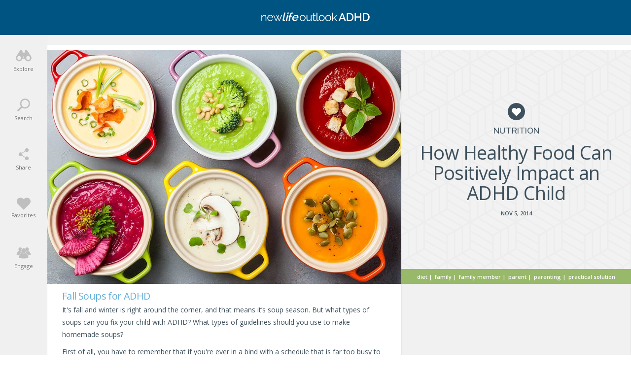

--- FILE ---
content_type: text/html; charset=utf-8
request_url: https://www.google.com/recaptcha/api2/aframe
body_size: -86
content:
<!DOCTYPE HTML><html><head><meta http-equiv="content-type" content="text/html; charset=UTF-8"></head><body><script nonce="V50_9UO6Z-7p5EErHbeONQ">/** Anti-fraud and anti-abuse applications only. See google.com/recaptcha */ try{var clients={'sodar':'https://pagead2.googlesyndication.com/pagead/sodar?'};window.addEventListener("message",function(a){try{if(a.source===window.parent){var b=JSON.parse(a.data);var c=clients[b['id']];if(c){var d=document.createElement('img');d.src=c+b['params']+'&rc='+(localStorage.getItem("rc::a")?sessionStorage.getItem("rc::b"):"");window.document.body.appendChild(d);sessionStorage.setItem("rc::e",parseInt(sessionStorage.getItem("rc::e")||0)+1);localStorage.setItem("rc::h",'1768661260406');}}}catch(b){}});window.parent.postMessage("_grecaptcha_ready", "*");}catch(b){}</script></body></html>

--- FILE ---
content_type: image/svg+xml
request_url: https://media-adhd.newlifeoutlook.com/wp-content/themes/nlo3/img/main-menu/default/favorites.svg
body_size: 155
content:
<?xml version="1.0" encoding="utf-8"?>
<!-- Generator: Adobe Illustrator 23.0.1, SVG Export Plug-In . SVG Version: 6.00 Build 0)  -->
<svg fill="#bfbfbf" version="1.1" id="Layer_1" xmlns="http://www.w3.org/2000/svg" xmlns:xlink="http://www.w3.org/1999/xlink" x="0px" y="0px"
	 viewBox="0 0 90 79.3" style="enable-background:new 0 0 90 79.3;" xml:space="preserve">
<path class="st0" d="M82.9,7.1c-9.5-9.5-24.8-9.5-34.3,0L45,10.7l-3.6-3.6c-9.5-9.5-24.8-9.5-34.3,0s-9.5,24.8,0,34.3l3.6,3.6l0,0
	l12.7,12.7L45,79.3l0,0l0,0l21.7-21.7L79.3,45l0,0l3.6-3.6C92.4,31.9,92.4,16.6,82.9,7.1z"/>
</svg>


--- FILE ---
content_type: text/plain
request_url: https://www.google-analytics.com/j/collect?v=1&_v=j102&a=2058574565&t=pageview&_s=1&dl=https%3A%2F%2Fadhd.newlifeoutlook.com%2Ffall-soups-adhd%2F&ul=en-us%40posix&dt=Soups%20for%20ADHD%3A%20How%20Healthy%20Food%20Can%20Positively%20Impact%20an%20ADHD%20Child&sr=1280x720&vp=1280x720&_u=YGBAgEABAAAAACAAI~&jid=122888779&gjid=379640778&cid=227747195.1768661258&tid=UA-47780800-3&_gid=67370024.1768661258&_slc=1&gtm=45He61e1n81N25D7T5v76681627za200zd76681627&cd1=Landscape&cd4=ppc_28_66&cd5=article&cd6=ppc_28_66&cd7=article&gcd=13l3l3l3l1l1&dma=0&tag_exp=103116026~103200004~104527907~104528500~104684208~104684211~105391253~115495938~115616985~115938465~115938468~117041587&z=795884344
body_size: -453
content:
2,cG-MC1D5WCHB4

--- FILE ---
content_type: image/svg+xml
request_url: https://media-adhd.newlifeoutlook.com/wp-content/themes/nlo3/img/svg/3e515d/fb-group.svg
body_size: 33194
content:
<?xml version="1.0" encoding="utf-8"?>
<!-- Generator: Adobe Illustrator 23.0.2, SVG Export Plug-In . SVG Version: 6.00 Build 0)  -->
<svg fill="#3e515d" version="1.1" id="Layer_1" xmlns="http://www.w3.org/2000/svg" xmlns:xlink="http://www.w3.org/1999/xlink" x="0px" y="0px"
	 viewBox="0 0 95.5 95.5" style="enable-background:new 0 0 95.5 95.5;" xml:space="preserve">
<style type="text/css">
	.st0{display:none;}
	.st1{display:inline;stroke:#010202;stroke-width:2;stroke-linecap:round;stroke-linejoin:round;stroke-miterlimit:10;}
	.st2{display:inline;}
	.st3{stroke:#010202;stroke-width:2;stroke-linecap:round;stroke-linejoin:round;stroke-miterlimit:10;}
	.st4{display:inline;fill:none;stroke:#010202;stroke-width:2;stroke-linecap:round;stroke-linejoin:round;stroke-miterlimit:10;}
	.st5{display:inline;stroke:#010202;stroke-width:8;stroke-linecap:round;stroke-linejoin:round;stroke-miterlimit:10;}
</style>
<g class="st0">
	<path class="st1" d="M3388.2-758.5c-9.8,0-19.2,2-27.7,5.6l0,0c-6.9,8.5-14.8,16.1-23.5,22.6c-2,1.6-4.6,2.5-7.3,2.5
		c-6.2,0-11.4-4.8-11.9-10.9c-0.2-3.4-0.3-6.8-0.3-10.2c0-23.6,4.6-46,13-66.6l-0.6,1.5c4-10.7,14.3-18.3,26.4-18.3
		c6.3,0,12.1,2.1,16.8,5.6l0,0c4.4,2.8,9.6,4.4,15.2,4.4s10.8-1.6,15.2-4.4l0,0c4.7-3.5,10.5-5.6,16.8-5.6
		c12.1,0,22.4,7.6,26.4,18.3l-0.6-1.5c8.4,20.5,13,43,13,66.6c0,3.4-0.1,6.8-0.3,10.2c-0.5,6.1-5.6,10.9-11.9,10.9
		c-2.8,0-5.3-0.9-7.3-2.5c-8.8-6.5-16.7-14.1-23.5-22.6C3407.4-756.5,3398-758.5,3388.2-758.5z"/>
	<circle class="st1" cx="3410.6" cy="-789.1" r="6.2"/>
	<circle class="st1" cx="3437.1" cy="-789.1" r="6.2"/>
	<circle class="st1" cx="3423.8" cy="-802.3" r="6.2"/>
	<circle class="st1" cx="3423.8" cy="-775.8" r="6.2"/>
	<path class="st1" d="M3361.4-795.3h10.2c1.7,0,3.1,1.4,3.1,3.1v3.7c0,1.7-1.4,3.1-3.1,3.1h-10.2v10.2c0,1.7-1.4,3.1-3.1,3.1h-3.7
		c-1.7,0-3.1-1.4-3.1-3.1v-10.2h-10.2c-1.7,0-3.1-1.4-3.1-3.1v-3.7c0-1.7,1.4-3.1,3.1-3.1h10.2v-10.2c0-1.7,1.4-3.1,3.1-3.1h3.7
		c1.7,0,3.1,1.4,3.1,3.1V-795.3z"/>
	<path class="st1" d="M3325.6-549.6l10.8-3.3l8.1,16.4c0.6,1.3,2.4,1.6,3.4,0.6l2.4-2.4c2.6-2.6,3.8-6.2,3.4-9.9l-1.8-15.7
		c-0.1-0.7,0.2-1.4,0.7-1.9l34-30l0,0l30.2,60.7c0.6,1.3,2.4,1.6,3.4,0.6l8.6-8.6c2-2,3-5,2.4-7.8l-13.2-72.5l0,0l18.4-16.3
		c4.6-4,8.7-8.7,11.9-13.8c6.2-9.9,8.9-20.5,4.3-25.2c-4.7-4.7-15.3-1.9-25.2,4.3c-5.2,3.2-9.8,7.3-13.8,11.9l-16.3,18.4l0,0
		l-72.5-13.2c-2.8-0.5-5.8,0.4-7.8,2.4l-8.6,8.6c-1,1-0.7,2.8,0.6,3.4l60.7,30.2l0,0l-30,34c-0.5,0.5-1.2,0.8-1.9,0.7l-15.7-1.8
		c-3.6-0.4-7.3,0.8-9.9,3.4l-2.4,2.4c-1,1-0.7,2.8,0.6,3.4l16.4,8.1l-3.3,10.8C3323-550.5,3324.3-549.2,3325.6-549.6z"/>
	<path class="st1" d="M3325.8-332.8l-9.4-9.4c-2.6-2.6-2.6-6.9,0-9.5l35.2-35.2c2.6-2.6,6.9-2.6,9.5,0l9.4,9.4
		c2.6,2.6,2.6,6.9,0,9.5l-35.2,35.2C3332.7-330.2,3328.4-330.2,3325.8-332.8z"/>
	<path class="st1" d="M3381-386.4l-2.4,2.4c-1.4,1.4-3.6,1.4-4.9,0l-6.1-6.1c-1.4-1.4-1.4-3.6,0-4.9l2.4-2.4l0,0
		c-16.8-22.2-15.1-54,5.1-74.3c22.1-22.1,58-22.1,80.1,0s22.1,58,0,80.1C3435-371.3,3403.2-369.6,3381-386.4L3381-386.4z"/>
	<circle class="st1" cx="3415.2" cy="-431.6" r="44.7"/>
	<path class="st1" d="M3390.2-182.3L3390.2-182.3c-2.4-2.4-2.4-6.3,0-8.7l56-56c2.4-2.4,6.3-2.4,8.7,0l0,0c2.4,2.4,2.4,6.3,0,8.7
		l-56,56C3396.5-180,3392.6-180,3390.2-182.3z"/>
	<circle class="st1" cx="3337.1" cy="-234.9" r="5.5"/>
	<path class="st1" d="M3381.5-246.6c0.7-1.2,1.5-2.3,2.5-3.3c0.5-0.5,1.1-1,1.7-1.4l0,0c0.8,0.6,1.6,1.2,2.4,1.9
		c0.8,0.8,1.4,1.6,2,2.4l0,0c1.3,1.9,1.1,4.6-0.6,6.3c-1.9,2-5.1,2-7.1,0C3380.7-242.2,3380.4-244.7,3381.5-246.6L3381.5-246.6z"/>
	<circle class="st1" cx="3429.7" cy="-250.9" r="5.5"/>
	<path class="st1" d="M3391.6-255.6c5.3-1.8,11.4-0.6,15.7,3.6c5.2,5.2,5.8,13.1,2,19l0,0c-3.5,5-7.5,9.7-12,14.2
		c-5.7,5.7-11.9,10.7-18.5,14.8c-0.2,0.1-0.3,0.3-0.5,0.4c-1.7,1.7-1.7,4.4,0,6c1.5,1.5,3.8,1.6,5.5,0.5l-0.5,0.3
		c7.2-4.4,13.9-9.7,20.1-15.9c4.8-4.8,9.1-10,12.8-15.4c6-9.2,5-21.7-3.2-29.9c-7.3-7.3-18.2-8.9-27.1-4.7c-9-4.7-20.5-3.4-28.1,4.1
		c-7.4,7.4-8.9,18.4-4.6,27.3l0,0c0.2,0.4,0.4,0.7,0.7,1c1.6,1.6,4.2,1.6,5.9,0c1.2-1.2,1.5-3,0.9-4.5l0,0c-2.8-5.7-1.8-12.9,3-17.6
		c4.5-4.5,11-5.6,16.6-3.5c-1.4,0.6-2.7,1.5-3.8,2.7c-5.1,5.1-5.1,13.5,0,18.6s13.5,5.1,18.6,0s5.1-13.5,0-18.6
		C3394.1-254.1,3392.9-255,3391.6-255.6L3391.6-255.6z"/>
	<circle class="st1" cx="3442.7" cy="-129.2" r="5.5"/>
	<path class="st1" d="M3454.4-173.6c1.2-0.7,2.3-1.5,3.3-2.5c0.5-0.5,1-1.1,1.4-1.7l0,0c-0.6-0.8-1.2-1.6-1.9-2.4
		c-0.8-0.8-1.6-1.4-2.4-2l0,0c-1.9-1.3-4.6-1.1-6.3,0.6c-2,2-2,5.1,0,7.1C3450.1-172.8,3452.5-172.5,3454.4-173.6L3454.4-173.6z"/>
	<path class="st1" d="M3463.4-183.8c1.8-5.3,0.6-11.4-3.6-15.7c-5.2-5.2-13.1-5.8-19-2l0,0c-5,3.5-9.7,7.5-14.2,12
		c-5.7,5.7-10.7,11.9-14.8,18.5c-0.1,0.2-0.3,0.3-0.4,0.5c-1.7,1.7-4.4,1.7-6,0c-1.5-1.5-1.6-3.8-0.5-5.5l-0.3,0.5
		c4.4-7.2,9.7-13.9,15.9-20.1c4.8-4.8,10-9.1,15.4-12.8c9.2-6,21.7-5,29.9,3.2c7.3,7.3,8.9,18.2,4.7,27.1c4.7,9,3.4,20.5-4.1,28.1
		c-7.4,7.4-18.4,8.9-27.3,4.6l0,0c-0.4-0.2-0.7-0.4-1-0.7c-1.6-1.6-1.6-4.2,0-5.9c1.2-1.2,3-1.5,4.5-0.9l0,0
		c5.7,2.8,12.9,1.8,17.6-3c4.5-4.5,5.6-11,3.5-16.6c-0.6,1.4-1.5,2.7-2.7,3.8c-5.1,5.1-13.5,5.1-18.6,0s-5.1-13.5,0-18.6
		s13.5-5.1,18.6,0C3462-186.2,3462.8-185,3463.4-183.8L3463.4-183.8z"/>
	<path class="st1" d="M3321.5-113.7c2,2,4.9,2.7,7.4,2l0,0l44.6-18.1l54.6-21.7l0,0c1.4-0.6,2.7-1.4,3.8-2.5
		c5.2-5.2,4.6-15-0.4-26.1l0,0c-2.3,2.4-4.5,4.9-6.5,7.4c-0.6,0.8-0.9,1.8-0.8,2.8c0.5,3.8-0.2,6.9-2.2,9c-6.3,6.3-23.3-0.4-37.8-15
		l-0.5-0.5c-14.6-14.6-21.3-31.5-15-37.8c2-2,5.2-2.7,9-2.2c1,0.1,2.1-0.1,2.8-0.8c2.5-2,5-4.2,7.4-6.5l0,0
		c-11.1-5.1-20.9-5.6-26.1-0.4c-1.1,1.1-1.9,2.4-2.5,3.8l0,0l-21.7,54.6l-18.1,44.6l0,0C3318.9-118.5,3319.5-115.7,3321.5-113.7z"/>
	<circle class="st1" cx="3863.6" cy="-1108.9" r="81.3"/>
	<g class="st2">
		<circle class="st3" cx="3904.4" cy="-1108.9" r="11.7"/>
		<circle class="st3" cx="3863.6" cy="-1108.9" r="11.7"/>
		<circle class="st3" cx="3822.9" cy="-1108.9" r="11.7"/>
	</g>
	<path class="st1" d="M3809.6-849.2h-18.5c-1.8,0-3.4-1.5-3.4-3.4v-35.7c0-1.8,1.5-3.4,3.4-3.4h18.5c1.8,0,3.4,1.5,3.4,3.4v35.7
		C3813-850.7,3811.4-849.2,3809.6-849.2z"/>
	<path class="st1" d="M3877.9-878.4c-9.7-10.2-23.5-16.6-38.7-16.6c-7.7,0-14.9,1.6-21.5,4.5l0,0v33.6c0,1.3,1.1,2.4,2.4,2.4h17.8
		c0.3,0,0.6,0.1,0.9,0.2L3858-844c1,0.6,2.2,0.8,3.4,0.8h44c2,0,3.9-0.9,5.3-2.4l26.5-29.5l0,0c1.8-2.3,2.7-5.3,2.2-8.6
		c-0.7-4.7-4.4-8.6-9.1-9.5c-3.8-0.7-7.3,0.6-9.8,2.9l-13.1,12.9l0,0c1.1,1.8,1.8,4,1.7,6.3c-0.2,6-5.4,10.7-11.4,10.7h-22
		c-1,0-1.9-0.7-2.1-1.7c-0.2-1.3,0.8-2.4,2-2.4h22.2c3.8,0,7.2-3,7.3-6.8c0.1-4-3.1-7.2-7-7.2L3877.9-878.4L3877.9-878.4z"/>
	<path class="st1" d="M3890-894.3c4.6-0.2,9.2-3.8,27.1-21c17.8-17.2,18.5-26.3,18.5-26.3l0,0c0.4-1.8,0.6-3.6,0.6-5.5
		c0-13.5-10.9-24.4-24.4-24.4c-9.5,0-17.8,5.5-21.8,13.4l0,0c-4-8-12.3-13.4-21.8-13.4c-13.5,0-24.4,10.9-24.4,24.4
		c0,1.9,0.2,3.8,0.6,5.5l0,0c0,0,0.7,9.1,18.5,26.3C3880.7-898.1,3885.4-894.4,3890-894.3z"/>
	<path class="st1" d="M3884.1-953.1c1,2.3,3.2,3.9,5.9,3.9h0.3c2.7,0,4.9-1.6,5.9-3.9l0,0c2.6-5.4,8.2-9.1,14.5-9.1
		c8.9,0,16.2,7.2,16.2,16.2c0,1.4-0.2,2.8-0.5,4.2l0,0c0,0-0.5,7.2-14.7,20.8c-14.1,13.6-17.8,16.5-21.4,16.6h-0.3
		c-3.6-0.1-7.3-3-21.4-16.6c-14.1-13.6-14.7-20.8-14.7-20.8l0,0c-0.4-1.3-0.5-2.7-0.5-4.2c0-8.9,7.2-16.2,16.2-16.2
		C3875.9-962.2,3881.4-958.5,3884.1-953.1L3884.1-953.1z"/>
	<path class="st1" d="M3896.9-659.2h-66.6c-5.2,0-9.8-4.3-10.3-9.6l-11.1-108.1c0-6.6,5.4-12,12-12h85.3c6.6,0,12,5.4,12,12
		l-11.1,108.1C3906.7-663.5,3902.1-659.2,3896.9-659.2z"/>
	<path class="st1" d="M3890.2-669.5h-53.1c-4.1,0-7.8-3.6-8.2-8l-8.9-90.9c0-5.6,4.3-10.1,9.6-10.1h68c5.3,0,9.6,4.5,9.6,10.1
		l-8.9,90.9C3898-673.1,3894.3-669.5,3890.2-669.5z"/>
	<path class="st1" d="M3897.2-746.4l-5.9,62.2c-0.3,3.7-3.2,6.6-6.5,6.6h-42.3c-3.3,0-6.2-2.9-6.5-6.6l-5.9-62.2H3897.2z"/>
	<circle class="st1" cx="3388.2" cy="-945.1" r="70.7"/>
	<circle class="st1" cx="3388.2" cy="-945.1" r="58"/>
	<path class="st1" d="M3365.1-932c4.6,8,13.2,13.4,23.1,13.4s18.5-5.4,23.1-13.4l0,0c1.1-1.6,3-2.7,5.1-2.7c3.4,0,6.2,2.8,6.2,6.2
		c0,0.9-0.2,1.7-0.5,2.5l0,0c-6.7,11.8-19.3,19.8-33.9,19.8s-27.2-8-33.9-19.8l0,0c-0.3-0.8-0.5-1.6-0.5-2.5c0-3.4,2.8-6.2,6.2-6.2
		C3362.1-934.7,3364-933.7,3365.1-932L3365.1-932z"/>
	<g class="st2">
		<ellipse class="st3" cx="3371.9" cy="-960.9" rx="10.1" ry="15.7"/>
		<ellipse class="st3" cx="3404.5" cy="-960.9" rx="10.1" ry="15.7"/>
	</g>
	<path class="st1" d="M3364.1-1047.5h-27.7c-4,0-7.2-3.3-7.2-7.2v-22.7c0-4,3.3-7.2,7.2-7.2h27.7c4,0,7.2,3.3,7.2,7.2v22.7
		C3371.3-1050.8,3368-1047.5,3364.1-1047.5z"/>
	<path class="st1" d="M3412.4-1047.5h27.7c4,0,7.2-3.3,7.2-7.2v-22.7c0-4-3.3-7.2-7.2-7.2h-27.7c-4,0-7.2,3.3-7.2,7.2v22.7
		C3405.1-1050.8,3408.4-1047.5,3412.4-1047.5z"/>
	<path class="st1" d="M3343.1-1093.1h23c5.9,0,11.1,3.6,13.4,8.6l0,0c2.4-2,5.4-3.2,8.7-3.2s6.4,1.2,8.7,3.2l0,0
		c2.3-5.1,7.4-8.6,13.4-8.6h23l0,0l-26-26c-0.3-0.3-0.7-0.5-1.2-0.5c-0.9,0-1.7,0.8-1.7,1.7v1.2v4.4c0,2.5-2,4.5-4.5,4.5
		s-4.5-2-4.5-4.5v-7.4c0-5.9,4.8-10.8,10.8-10.8c3,0,5.7,1.2,7.6,3.2l37.6,37.6l0,0c3.3,2.7,5.4,6.8,5.4,11.3v24.6
		c0,8.1-6.6,14.7-14.7,14.7h-31.8c-8.1,0-14.7-6.6-14.7-14.7v-22.1l0,0c-1.6-2.4-4.4-3.9-7.4-3.9c-3.1,0-5.8,1.5-7.4,3.9l0,0v22.1
		c0,8.1-6.6,14.7-14.7,14.7h-31.8c-8.1,0-14.7-6.6-14.7-14.7v-24.6c0-4.5,2.1-8.6,5.4-11.3l37.6-37.6c1.9-1.9,4.6-3.2,7.6-3.2
		c5.9,0,10.8,4.8,10.8,10.8v7.4c0,2.5-2,4.5-4.5,4.5s-4.5-2-4.5-4.5v-4.4v-1.2c0-0.9-0.8-1.7-1.7-1.7c-0.5,0-0.9,0.2-1.2,0.5
		L3343.1-1093.1z"/>
	<path class="st1" d="M3385.5-1276.6c0,0-1.8-9.2-17.7-9.9c-17.6-0.8-22.4,8.6-32.9,12c-1.3,0.4-2.5,0.7-3.6,1
		c-1.5,0.3-2.6,1.7-2.6,3.3v67.4c0,1.8,1.5,3.3,3.3,3.3h43.4c1.7,0,3.3-0.7,4.5-1.9l3.6-3.6c1.2-1.2,1.9-2.8,1.9-4.5L3385.5-1276.6z
		"/>
	<path class="st1" d="M3388.2-1186.9h10.6c1.8,0,3.3-1.5,3.3-3.3l0,0c0-0.7,0.6-1.2,1.2-1.2h47.6c3.3,0,5.9-2.7,5.9-5.9v-82.7
		c0-1.9-1.6-3.4-3.5-3.3c-3,0.2-7.6,0.1-13.4-1.7c-10.1-3.2-14.7-11.6-31.9-11.6c-12.3,0-17.5,5.3-19.2,7.7c-0.3,0.5-1,0.5-1.3,0
		c-1.7-2.3-6.9-7.7-19.2-7.7c-17.1,0-21.8,8.4-31.9,11.6c-5.7,1.8-10.4,2-13.4,1.7c-1.9-0.2-3.5,1.3-3.5,3.3v82.7
		c0,3.3,2.7,5.9,5.9,5.9h47.6c0.7,0,1.2,0.6,1.2,1.2l0,0c0,1.8,1.5,3.3,3.3,3.3H3388.2z"/>
	<path class="st1" d="M3391-1276.6c0,0,1.8-9.2,17.7-9.9c17.6-0.8,22.4,8.6,32.9,12c1.3,0.4,2.5,0.7,3.6,1c1.5,0.3,2.6,1.7,2.6,3.3
		v67.4c0,1.8-1.5,3.3-3.3,3.3h-43.4c-1.7,0-3.3-0.7-4.5-1.9l-3.6-3.6c-1.2-1.2-1.9-2.8-1.9-4.5L3391-1276.6z"/>
	<path class="st1" d="M3856-543.4v-34.4c0-2.7,2.2-4.9,4.9-4.9l0,0c2.7,0,4.9,2.2,4.9,4.9v37c0,5.7-4.4,16.4-15,20.4v63.9
		c0,2.7-2.2,4.9-4.9,4.9l0,0c-2.7,0-4.9-2.2-4.9-4.9v-63.9c-10.7-4-15-14.7-15-20.4v-37c0-2.7,2.2-4.9,4.9-4.9l0,0
		c2.7,0,4.9,2.2,4.9,4.9v34.4c0,1.4,1.2,2.6,2.6,2.6c1.4,0,2.6-1.2,2.6-2.6v-34.4c0-2.7,2.2-4.9,4.9-4.9l0,0c2.7,0,4.9,2.2,4.9,4.9
		v34.4c0,1.4,1.2,2.6,2.6,2.6S3856-541.9,3856-543.4z"/>
	<path class="st1" d="M3891.5-517.8c-8-7.7-13.1-18.5-13.1-30.4c0-13.3,6.2-25.1,15.8-32.8c2.6-2.1,6.7-0.6,7.1,2.7
		c0,0.2,0,0.4,0,0.6v34.4v23v63.9c0,2.7-2.2,4.9-4.9,4.9l0,0c-2.7,0-4.9-2.2-4.9-4.9L3891.5-517.8L3891.5-517.8z"/>
	<path class="st1" d="M3840-267.1L3840-267.1c-4.1,0.3-7.7-2.8-8.1-6.9l-3.2-40.8c-0.3-4.1,2.8-7.7,6.9-8.1l0,0
		c4.1-0.3,7.7,2.8,8.1,6.9l3.2,40.8C3847.2-271,3844.2-267.4,3840-267.1z"/>
	<path class="st1" d="M3824.1-274.9l-10.8-3.8l-2.4-28l10.2-5.6l0,0l-0.4-5.2c-0.6-8.1,5.5-15.3,13.6-15.9l1-0.1
		c8.1-0.6,15.3,5.5,15.9,13.6l3.7,47.4c0.6,8.1-5.5,15.3-13.6,15.9l-1,0.1c-8.1,0.6-15.3-5.5-15.9-13.6L3824.1-274.9L3824.1-274.9z"
		/>
	<polygon class="st1" points="3826.8,-285.1 3822.3,-286.7 3821.3,-298.5 3825.6,-300.9 	"/>
	<path class="st1" d="M3887.2-267.1L3887.2-267.1c4.1,0.3,7.7-2.8,8.1-6.9l3.2-40.8c0.3-4.1-2.8-7.7-6.9-8.1l0,0
		c-4.1-0.3-7.7,2.8-8.1,6.9l-3.2,40.8C3880-271,3883.1-267.4,3887.2-267.1z"/>
	<path class="st1" d="M3903.2-274.9l10.8-3.8l2.4-28l-10.2-5.6l0,0l0.4-5.2c0.6-8.1-5.5-15.3-13.6-15.9l-1-0.1
		c-8.1-0.6-15.3,5.5-15.9,13.6l-3.7,47.4c-0.6,8.1,5.5,15.3,13.6,15.9l1,0.1c8.1,0.6,15.3-5.5,15.9-13.6L3903.2-274.9L3903.2-274.9z
		"/>
	<polygon class="st1" points="3900.4,-285.1 3905,-286.7 3906,-298.5 3901.7,-300.9 	"/>
	<path class="st1" d="M3863.6-375c27,0,48.8,21.9,48.8,48.8c0,2.7-0.2,5.3-0.6,7.8l0,0c0,0.1,0,0.2,0,0.2c0,3.3,2.6,5.9,5.9,5.9
		c2.8,0,5.2-2,5.8-4.7l0,0c0.5-3,0.7-6.1,0.7-9.2c0-33.5-27.1-60.6-60.6-60.6s-60.6,27.1-60.6,60.6c0,3.1,0.2,6.2,0.7,9.2l0,0
		c0.6,2.7,2.9,4.7,5.8,4.7c3.3,0,5.9-2.6,5.9-5.9c0-0.1,0-0.2,0-0.2l0,0c-0.4-2.5-0.6-5.1-0.6-7.8
		C3814.8-353.1,3836.7-375,3863.6-375z"/>
	<g class="st2">
		<path d="M4231.9,248.4c-0.1-0.3-0.2-0.6-0.3-0.8l0,0l0,0c-2.7-6.2-8.9-10.2-15.7-10.2c-3.7,0-7.2,1.2-10.2,3.4
			c-2.6,1.6-5.5,2.5-8.6,2.5c-3,0-6-0.9-8.6-2.5c-3-2.2-6.5-3.4-10.2-3.4c-6.8,0-13,4.1-15.7,10.2l0,0l0,0c-0.1,0.3-0.2,0.6-0.3,0.8
			c-4.9,12.2-7.3,25.2-7.3,38.5c0,2,0.1,4,0.2,6c0.3,3.9,3.7,6.9,7.6,6.9c1.7,0,3.3-0.6,4.7-1.6c5.1-3.8,9.8-8.3,13.8-13.2
			c5-2.1,10.4-3.2,15.9-3.2s10.9,1.1,15.9,3.2c4,5,8.7,9.4,13.8,13.2c1.3,1.1,3,1.6,4.7,1.6c3.9,0,7.2-3.1,7.6-7c0.1-2,0.2-4,0.2-6
			C4239.2,273.5,4236.7,260.6,4231.9,248.4z M4237.9,292.8c-0.3,3.3-3.1,5.9-6.4,5.9c-1.4,0-2.8-0.5-4-1.4
			c-5.1-3.8-9.7-8.2-13.7-13.2c-0.1-0.1-0.1-0.1-0.2-0.2c-5.2-2.2-10.8-3.4-16.5-3.4s-11.3,1.1-16.5,3.4c-0.1,0-0.2,0.1-0.2,0.2
			c-4,4.9-8.6,9.4-13.7,13.2c-1.1,0.9-2.5,1.4-4,1.4c-3.3,0-6.1-2.6-6.4-5.9c-0.1-2-0.2-4-0.2-5.9c0-13.1,2.4-25.9,7.3-38l0,0
			l0.3-0.8c2.5-5.8,8.3-9.6,14.6-9.6c3.5,0,6.8,1.1,9.5,3.2l0,0c2.7,1.8,5.9,2.7,9.2,2.7c3.3,0,6.5-0.9,9.2-2.7l0,0
			c2.8-2.1,6.1-3.2,9.5-3.2c6.3,0,12.1,3.8,14.6,9.6l0.3,0.8l0,0c4.8,12.1,7.3,24.9,7.3,38C4238,288.8,4238,290.8,4237.9,292.8z"/>
		<path d="M4210.2,259c-2.3,0-4.2,1.9-4.2,4.2c0,2.3,1.9,4.2,4.2,4.2s4.2-1.9,4.2-4.2C4214.4,260.9,4212.5,259,4210.2,259z
			 M4210.2,266.3c-1.7,0-3.1-1.4-3.1-3.1s1.4-3.1,3.1-3.1s3.1,1.4,3.1,3.1C4213.2,264.9,4211.9,266.3,4210.2,266.3z"/>
		<path d="M4225.8,259c-2.3,0-4.2,1.9-4.2,4.2c0,2.3,1.9,4.2,4.2,4.2s4.2-1.9,4.2-4.2C4230,260.9,4228.1,259,4225.8,259z
			 M4225.8,266.3c-1.7,0-3.1-1.4-3.1-3.1s1.4-3.1,3.1-3.1s3.1,1.4,3.1,3.1S4227.5,266.3,4225.8,266.3z"/>
		<path d="M4218,259.6c2.3,0,4.2-1.9,4.2-4.2c0-2.3-1.9-4.2-4.2-4.2s-4.2,1.9-4.2,4.2C4213.8,257.7,4215.7,259.6,4218,259.6z
			 M4218,252.3c1.7,0,3.1,1.4,3.1,3.1s-1.4,3.1-3.1,3.1s-3.1-1.4-3.1-3.1S4216.3,252.3,4218,252.3z"/>
		<path d="M4218,266.8c-2.3,0-4.2,1.9-4.2,4.2c0,2.3,1.9,4.2,4.2,4.2s4.2-1.9,4.2-4.2C4222.2,268.7,4220.3,266.8,4218,266.8z
			 M4218,274.1c-1.7,0-3.1-1.4-3.1-3.1s1.4-3.1,3.1-3.1s3.1,1.4,3.1,3.1C4221,272.7,4219.7,274.1,4218,274.1z"/>
		<path d="M4187.3,259h-5.4v-5.4c0-1.3-1.1-2.4-2.4-2.4h-2.2c-1.3,0-2.4,1.1-2.4,2.4v5.4h-5.4c-1.3,0-2.4,1.1-2.4,2.4v2.2
			c0,1.3,1.1,2.4,2.4,2.4h5.4v5.4c0,1.3,1.1,2.4,2.4,2.4h2.2c1.3,0,2.4-1.1,2.4-2.4V266h5.4c1.3,0,2.4-1.1,2.4-2.4v-2.2
			C4189.7,260,4188.6,259,4187.3,259z M4188.5,263.5c0,0.7-0.6,1.2-1.2,1.2h-6c-0.3,0-0.6,0.3-0.6,0.6v6c0,0.7-0.6,1.2-1.2,1.2h-2.2
			c-0.7,0-1.2-0.6-1.2-1.2v-6c0-0.3-0.3-0.6-0.6-0.6h-6c-0.7,0-1.2-0.6-1.2-1.2v-2.2c0-0.7,0.6-1.2,1.2-1.2h6c0.3,0,0.6-0.3,0.6-0.6
			v-6c0-0.7,0.6-1.2,1.2-1.2h2.2c0.7,0,1.2,0.6,1.2,1.2v6c0,0.3,0.3,0.6,0.6,0.6h6c0.7,0,1.2,0.6,1.2,1.2V263.5z"/>
	</g>
	<path class="st2" d="M4219-917.2c-0.1,0-0.2,0-0.3,0c-0.6-0.1-1.1-0.5-1.3-1l-17.4-35l-19.4,17.1c-0.2,0.2-0.3,0.4-0.2,0.6l1.1,9.2
		c0.3,2.3-0.5,4.6-2.2,6.3l-1.4,1.4c-0.4,0.4-1,0.6-1.6,0.5s-1.1-0.5-1.4-1l-4.5-9.2l-5.9,1.8c-0.6,0.2-1.2,0-1.6-0.4
		s-0.6-1-0.4-1.6l1.8-5.9l-9.2-4.5c-0.5-0.3-0.9-0.8-1-1.4c-0.1-0.6,0.1-1.2,0.5-1.6l1.4-1.4c1.7-1.7,3.9-2.5,6.3-2.2l9.2,1.1
		c0.2,0,0.5-0.1,0.6-0.2l17.1-19.4l-35-17.4c-0.5-0.3-0.9-0.8-1-1.3c-0.1-0.6,0.1-1.2,0.5-1.6l5.1-5.1c1.3-1.3,3.2-1.9,5.1-1.6
		l42.3,7.7l9.3-10.6c2.5-2.9,5.3-5.3,8.3-7.1c5.1-3.2,12.2-5.7,15.5-2.4s0.8,10.4-2.4,15.5c-1.8,3-4.2,5.7-7.1,8.3l-10.6,9.3
		l7.7,42.3c0.3,1.9-0.3,3.8-1.6,5.1l-5.1,5.1C4219.9-917.4,4219.5-917.2,4219-917.2z M4200.1-954.7h0.1c0.2,0,0.3,0.2,0.4,0.3
		l17.7,35.7c0.1,0.2,0.3,0.3,0.5,0.4c0.2,0,0.4,0,0.6-0.2l5.1-5.1c1.1-1.1,1.5-2.6,1.3-4.1l-7.8-42.6c0-0.2,0-0.4,0.2-0.5l10.8-9.6
		c2.8-2.5,5.1-5.1,6.9-8c3.8-6.1,4.9-11.8,2.6-14.1s-7.9-1.2-14.1,2.6c-2.9,1.8-5.5,4.1-8,6.9l-9.6,10.8c-0.1,0.2-0.3,0.2-0.5,0.2
		l-42.6-7.8c-1.5-0.3-3,0.2-4.1,1.3l-5.1,5.1c-0.2,0.2-0.2,0.4-0.2,0.6c0,0.2,0.2,0.4,0.4,0.5l35.7,17.7c0.2,0.1,0.3,0.2,0.3,0.4
		s0,0.4-0.1,0.5l-17.6,20c-0.4,0.5-1,0.7-1.6,0.6l-9.2-1.1c-2-0.2-3.9,0.4-5.3,1.8l-1.4,1.4c-0.2,0.2-0.2,0.4-0.2,0.6
		c0,0.2,0.2,0.4,0.4,0.5l9.6,4.7c0.3,0.1,0.4,0.4,0.3,0.7l-1.9,6.3c-0.1,0.2,0.1,0.4,0.1,0.4c0.1,0.1,0.2,0.2,0.4,0.1l0,0l6.3-1.9
		c0.3-0.1,0.6,0,0.7,0.3l4.7,9.6c0.1,0.2,0.3,0.3,0.5,0.4c0.2,0,0.4,0,0.6-0.2l1.4-1.4c1.4-1.4,2.1-3.3,1.8-5.3l-1.1-9.2
		c-0.1-0.6,0.2-1.2,0.6-1.6l20-17.6C4199.9-954.7,4200-954.7,4200.1-954.7z"/>
	<g class="st2">
		<path d="M4178.7,165.2c-1.8-1.8-4.7-1.8-6.4,0l-20.7,20.7c-1.8,1.8-1.8,4.7,0,6.4l5.5,5.5c0.9,0.9,2,1.3,3.2,1.3s2.4-0.5,3.2-1.3
			l20.7-20.7c1.8-1.8,1.8-4.7,0-6.4L4178.7,165.2z M4183.3,176.3l-20.7,20.7c-0.6,0.6-1.5,1-2.4,1s-1.8-0.3-2.4-1l-5.5-5.5
			c-1.3-1.3-1.3-3.5,0-4.8L4173,166c0.7-0.7,1.5-1,2.4-1s1.7,0.3,2.4,1l5.5,5.5C4184.7,172.9,4184.7,175,4183.3,176.3z"/>
		<path d="M4234,115.4c-13.2-13.2-34.7-13.2-47.9,0c-11.8,11.8-13.2,30.6-3.4,44l-1.1,1.1c-1,1-1,2.7,0,3.7l3.6,3.6c1,1,2.7,1,3.7,0
			l1.1-1.1c5.9,4.4,13,6.5,20,6.5c8.7,0,17.5-3.3,24-9.9C4247.2,150.1,4247.2,128.6,4234,115.4z M4233.1,162.5
			c-11.5,11.5-29.9,12.8-42.8,3c-0.1-0.1-0.2-0.1-0.4-0.1c-0.2,0-0.3,0.1-0.4,0.2l-1.4,1.4c-0.5,0.5-1.5,0.6-2.1,0l-3.6-3.6
			c-0.3-0.3-0.4-0.6-0.4-1s0.2-0.8,0.4-1l1.4-1.4c0.2-0.2,0.2-0.5,0.1-0.8c-9.8-12.9-8.5-31.4,3-42.8c12.7-12.7,33.5-12.7,46.2,0
			C4245.9,129,4245.9,149.7,4233.1,162.5z"/>
		<path d="M4229,120.4c-10.5-10.5-27.5-10.5-37.9,0c-10.5,10.5-10.5,27.5,0,37.9c5.1,5.1,11.8,7.9,19,7.9s13.9-2.8,19-7.9
			C4239.4,147.9,4239.4,130.9,4229,120.4z M4228.1,157.5c-4.8,4.8-11.3,7.5-18.1,7.5c-6.9,0-13.3-2.7-18.1-7.5
			c-10-10-10-26.3,0-36.3c5-5,11.6-7.5,18.1-7.5c6.6,0,13.1,2.5,18.1,7.5C4238.1,131.2,4238.1,147.5,4228.1,157.5z"/>
	</g>
	<g class="st2">
		<path d="M4193.1-83.8c0.8,0.8,1.9,1.2,3,1.2s2.1-0.4,3-1.2l32.9-32.9c0.8-0.8,1.2-1.8,1.2-3c0-1.1-0.4-2.2-1.2-3
			c-0.8-0.8-1.8-1.2-3-1.2s-2.2,0.4-3,1.2l-32.9,32.9C4191.5-88.1,4191.5-85.4,4193.1-83.8z M4226.8-121.8c0.6-0.6,1.3-0.9,2.1-0.9
			c0.8,0,1.6,0.3,2.1,0.9c0.6,0.6,0.9,1.3,0.9,2.1c0,0.8-0.3,1.6-0.9,2.1l-32.9,32.9c-1.2,1.2-3.1,1.2-4.3,0c-1.2-1.2-1.2-3.1,0-4.3
			L4226.8-121.8z"/>
		<path d="M4162.3-111.2c1,0,2-0.4,2.7-1.1c1.5-1.5,1.5-3.9,0-5.4s-3.9-1.5-5.4,0s-1.5,3.9,0,5.4
			C4160.3-111.6,4161.3-111.2,4162.3-111.2z M4160.4-116.9c0.5-0.5,1.2-0.8,1.9-0.8c0.7,0,1.4,0.3,1.9,0.8c1,1,1,2.7,0,3.8
			c-1,1-2.7,1-3.8,0C4159.4-114.2,4159.4-115.9,4160.4-116.9z"/>
		<path d="M4187.9-122.2c-0.8,1.4-0.5,3.1,0.6,4.2c0.7,0.7,1.5,1,2.5,1c0.9,0,1.8-0.4,2.5-1c1.2-1.2,1.4-3.1,0.4-4.4
			c-0.4-0.5-0.8-1.1-1.2-1.5c-0.5-0.5-1-0.9-1.5-1.2c-0.2-0.1-0.5-0.1-0.7,0c-0.4,0.3-0.7,0.6-1,0.9
			C4188.8-123.7,4188.3-123,4187.9-122.2L4187.9-122.2z M4188.9-121.7c0.4-0.7,0.8-1.3,1.4-1.8c0.2-0.2,0.4-0.4,0.6-0.5
			c0.3,0.2,0.7,0.5,1,0.8c0.4,0.4,0.8,0.9,1.1,1.3c0.6,0.9,0.5,2.2-0.3,3c-0.4,0.4-1,0.7-1.7,0.7s-1.2-0.2-1.7-0.7
			C4188.5-119.6,4188.4-120.7,4188.9-121.7z"/>
		<path d="M4216.7-120.6c1,0,2-0.4,2.7-1.1c1.5-1.5,1.5-3.9,0-5.4c-1.5-1.5-3.9-1.5-5.4,0c-1.5,1.5-1.5,3.9,0,5.4
			C4214.7-121,4215.7-120.6,4216.7-120.6z M4214.8-126.4c0.5-0.5,1.2-0.8,1.9-0.8s1.4,0.3,1.9,0.8c1,1,1,2.7,0,3.8c-1,1-2.7,1-3.8,0
			C4213.8-123.6,4213.8-125.3,4214.8-126.4z"/>
		<path d="M4171.8-111.9c0.6,0.6,1.3,0.9,2.1,0.9c0.8,0,1.6-0.3,2.1-0.9c0.9-0.9,1.1-2.1,0.7-3.3v-0.1c-1.5-3.2-0.9-7.1,1.7-9.6
			c2.1-2.1,5-2.9,7.8-2.3c-0.4,0.3-0.8,0.6-1.2,1c-1.6,1.6-2.4,3.7-2.4,5.9c0,2.2,0.9,4.3,2.4,5.9c1.6,1.6,3.7,2.4,5.9,2.4
			c2.2,0,4.3-0.9,5.9-2.4c1.6-1.6,2.4-3.7,2.4-5.9c0-2.2-0.9-4.3-2.4-5.9c-0.3-0.3-0.6-0.6-1-0.8c2.6-0.5,5.4,0.4,7.3,2.3
			c2.8,2.8,3.2,7.2,1.1,10.4c-2.1,2.9-4.4,5.7-7,8.3c-3.3,3.3-6.9,6.2-10.8,8.7c-0.1,0.1-0.2,0.2-0.4,0.3c-1.2,1.2-1.2,3.2,0,4.4
			c0.6,0.6,1.4,0.9,2.2,0.9c0.6,0,1.2-0.2,1.8-0.6c4.2-2.6,8.1-5.7,11.6-9.2c2.8-2.8,5.4-5.9,7.6-9.1c3.7-5.7,2.9-13.4-1.9-18.3
			c-4.3-4.3-10.8-5.5-16.3-3c-5.6-2.8-12.5-1.7-16.9,2.7s-5.5,11.1-2.8,16.7C4171.5-112.3,4171.6-112.1,4171.8-111.9z M4175-128.5
			c4.1-4.1,10.6-5.1,15.8-2.3c0.2,0.1,0.4,0.1,0.5,0c5.1-2.4,11.3-1.4,15.3,2.6c4.5,4.5,5.2,11.5,1.8,16.8c-2.2,3.2-4.7,6.2-7.5,9
			c-3.5,3.5-7.4,6.6-11.6,9.2h-0.1c-0.7,0.4-1.6,0.2-2.2-0.4c-0.7-0.7-0.7-2,0-2.7c0.1-0.1,0.1-0.1,0.2-0.2
			c3.9-2.5,7.6-5.5,10.9-8.8c2.6-2.6,5-5.4,7.1-8.4c2.4-3.7,1.9-8.7-1.2-11.9c-1.8-1.8-4.2-2.8-6.7-2.8c-1,0-2.1,0.2-3.1,0.5
			c-0.2,0.1-0.4,0.3-0.4,0.5s0.1,0.5,0.3,0.6c0.7,0.3,1.3,0.8,1.9,1.4c1.3,1.3,2.1,3.1,2.1,5s-0.7,3.7-2.1,5c-1.3,1.3-3.1,2.1-5,2.1
			s-3.7-0.7-5-2.1s-2.1-3.1-2.1-5s0.7-3.7,2.1-5c0.6-0.6,1.3-1.1,2.1-1.4c0.2-0.1,0.3-0.3,0.3-0.6c0-0.2-0.2-0.4-0.4-0.5
			c-3.6-1.4-7.6-0.5-10.4,2.2c-2.9,2.9-3.7,7.3-1.9,11l0,0c0.3,0.7,0.1,1.4-0.4,2c-0.7,0.7-1.9,0.7-2.6,0c-0.1-0.1-0.2-0.3-0.3-0.4
			C4169.9-118.3,4170.9-124.4,4175-128.5z"/>
		<path d="M4221.6-55.7c-1.5,1.5-1.5,3.9,0,5.4c0.7,0.7,1.7,1.1,2.7,1.1s2-0.4,2.7-1.1c1.5-1.5,1.5-3.9,0-5.4
			C4225.6-57.2,4223.1-57.2,4221.6-55.7z M4226.2-51.1c-1,1-2.7,1-3.8,0c-1-1-1-2.7,0-3.8c0.5-0.5,1.2-0.8,1.9-0.8s1.4,0.3,1.9,0.8
			C4227.3-53.9,4227.3-52.2,4226.2-51.1z"/>
		<path d="M4233.3-83.3c-0.5-0.5-1-0.9-1.5-1.2c-1.4-0.9-3.3-0.8-4.4,0.4c-0.7,0.7-1,1.5-1,2.5c0,0.9,0.4,1.8,1,2.5
			c0.7,0.7,1.6,1,2.5,1c0.6,0,1.2-0.1,1.7-0.4l0,0c0.7-0.4,1.4-1,2.1-1.6c0.3-0.3,0.6-0.7,0.9-1c0.1-0.2,0.2-0.5,0-0.7
			C4234.2-82.4,4233.7-82.9,4233.3-83.3z M4232.8-81c-0.5,0.5-1.1,1-1.8,1.4l0,0c-0.9,0.5-2.1,0.4-2.8-0.4c-0.4-0.4-0.7-1-0.7-1.7
			c0-0.6,0.2-1.2,0.7-1.7s1.1-0.7,1.7-0.7c0.5,0,0.9,0.1,1.3,0.4c0.5,0.3,0.9,0.7,1.3,1.1c0.3,0.3,0.6,0.6,0.8,1
			C4233.1-81.3,4232.9-81.1,4232.8-81z"/>
		<path d="M4241.3-81.8c2.5-5.5,1.3-12-3-16.3c-4.8-4.8-12.5-5.7-18.3-1.9c-3.2,2.2-6.3,4.8-9.1,7.6c-3.5,3.5-6.6,7.4-9.2,11.6
			c-0.9,1.2-0.7,2.9,0.3,4c1.2,1.2,3.2,1.2,4.4,0c0.1-0.1,0.2-0.2,0.3-0.4c2.5-3.9,5.4-7.5,8.6-10.7c2.6-2.6,5.3-4.9,8.2-7
			c3.3-2.1,7.7-1.7,10.4,1.1c1.9,1.9,2.8,4.7,2.3,7.3c-0.3-0.3-0.5-0.7-0.8-1c-1.6-1.6-3.7-2.4-5.9-2.4c-2.2,0-4.3,0.9-5.9,2.4
			c-1.6,1.6-2.4,3.7-2.4,5.9c0,2.2,0.9,4.3,2.4,5.9c1.6,1.6,3.7,2.4,5.9,2.4c2.2,0,4.3-0.9,5.9-2.4c0.4-0.4,0.7-0.8,1-1.2
			c0.6,2.8-0.2,5.8-2.3,7.8c-2.5,2.5-6.4,3.2-9.6,1.7h-0.1c-1.1-0.5-2.4-0.2-3.3,0.7c-0.6,0.6-0.9,1.3-0.9,2.1
			c0,0.8,0.3,1.6,0.9,2.1c0.2,0.2,0.5,0.4,0.7,0.5c2,1,4.2,1.5,6.3,1.5c3.8,0,7.5-1.5,10.3-4.3C4243-69.2,4244.1-76.1,4241.3-81.8z
			 M4237.8-65.7c-4,4-10.2,5.1-15.3,2.6c-0.2-0.1-0.3-0.2-0.4-0.3c-0.3-0.3-0.5-0.8-0.5-1.3s0.2-1,0.5-1.3c0.4-0.4,0.8-0.5,1.3-0.5
			c0.2,0,0.4,0,0.6,0.1l0,0c3.7,1.8,8.1,1,11-1.9c2.7-2.7,3.6-6.8,2.2-10.4c-0.1-0.2-0.3-0.4-0.5-0.4s-0.5,0.1-0.6,0.3
			c-0.4,0.8-0.8,1.5-1.4,2.1c-1.3,1.3-3.1,2.1-5,2.1s-3.7-0.7-5-2.1s-2.1-3.1-2.1-5s0.7-3.7,2.1-5s3.1-2.1,5-2.1s3.7,0.7,5,2.1
			c0.6,0.6,1,1.2,1.4,1.9c0.1,0.2,0.3,0.3,0.6,0.3c0.2,0,0.4-0.2,0.5-0.4c1.2-3.5,0.3-7.2-2.3-9.8c-3.2-3.2-8.2-3.7-11.9-1.2
			c-3,2.1-5.8,4.5-8.4,7.1c-3.3,3.3-6.3,7-8.8,10.9c-0.1,0.1-0.1,0.2-0.2,0.2c-0.7,0.7-2,0.7-2.7,0c-0.6-0.6-0.7-1.5-0.4-2.2V-80
			c2.6-4.2,5.7-8.1,9.2-11.6c2.8-2.8,5.8-5.3,8.9-7.4c5.3-3.4,12.3-2.7,16.8,1.8c4,4,5.1,10.1,2.6,15.3c-0.1,0.2-0.1,0.4,0,0.5
			C4242.8-76.3,4241.9-69.8,4237.8-65.7z"/>
		<path d="M4218.4-83.1c0,0,0-0.1-0.1-0.1c-0.2-0.2-0.4-0.3-0.7-0.2c-0.1,0-0.2,0.1-0.2,0.2c-1.3,1.4-2.6,2.9-3.8,4.4
			c-0.5,0.6-0.7,1.4-0.6,2.1c0.3,2.1-0.1,3.8-1.1,4.8c-1.6,1.6-4.8,1.6-8.7,0.1c-4.1-1.6-8.6-4.8-12.7-8.9l-0.3-0.3
			c-4.1-4.1-7.2-8.6-8.9-12.7c-1.5-3.9-1.5-7.1,0.1-8.7c1-1,2.7-1.4,4.8-1.1c0.8,0.1,1.5-0.1,2.1-0.6c1.5-1.2,3-2.5,4.4-3.9
			c0.1-0.1,0.1-0.1,0.2-0.2c0.1-0.3,0-0.6-0.2-0.7l-0.1-0.1c-7-3.2-12.8-3.2-15.9-0.1c-0.7,0.7-1.2,1.5-1.6,2.4c0,0,0,0,0,0.1
			l-12.7,32l-10.6,26.2v0.1c-0.5,1.8,0,3.6,1.3,4.9c1,1,2.3,1.5,3.6,1.5c0.4,0,0.9-0.1,1.3-0.2h0.1l26.2-10.6l32-12.7c0,0,0,0,0.1,0
			c0.9-0.4,1.7-0.9,2.4-1.6C4221.6-70.3,4221.6-76.1,4218.4-83.1z M4217.7-68c-0.6,0.6-1.2,1-2,1.3l0,0l-32.1,12.8l-26.2,10.6
			c-1.3,0.3-2.8,0-3.8-1s-1.4-2.4-1-3.8l10.6-26.2l12.8-32.1l0,0c0.3-0.8,0.8-1.4,1.3-2c2.7-2.7,7.7-2.6,13.9,0
			c-1.2,1.1-2.4,2.2-3.7,3.2c-0.3,0.3-0.8,0.4-1.2,0.3c-2.5-0.3-4.5,0.2-5.8,1.5c-2,2-2.1,5.5-0.3,9.9c1.7,4.3,4.9,8.9,9.1,13.1
			l0.3,0.3c4.2,4.2,8.9,7.4,13.1,9.1c4.4,1.8,8,1.6,9.9-0.3c1.3-1.3,1.8-3.3,1.5-5.8c-0.1-0.4,0.1-0.9,0.3-1.2
			c1-1.3,2.1-2.5,3.2-3.7C4220.3-75.7,4220.3-70.7,4217.7-68z"/>
	</g>
	<g class="st2">
		<path d="M4197.1-25.6c-26.7,0-48.4,21.7-48.4,48.4s21.7,48.4,48.4,48.4s48.4-21.7,48.4-48.4S4223.7-25.6,4197.1-25.6z
			 M4197.1,69.9c-26,0-47.2-21.2-47.2-47.2s21.2-47.2,47.2-47.2s47.2,21.2,47.2,47.2S4223.1,69.9,4197.1,69.9z"/>
		<path d="M4221,15.3c-4.1,0-7.5,3.3-7.5,7.5s3.3,7.5,7.5,7.5s7.5-3.3,7.5-7.5S4225.1,15.3,4221,15.3z M4221,29
			c-3.5,0-6.3-2.8-6.3-6.3s2.8-6.3,6.3-6.3s6.3,2.8,6.3,6.3S4224.5,29,4221,29z"/>
		<path d="M4197.1,15.3c-4.1,0-7.5,3.3-7.5,7.5s3.3,7.5,7.5,7.5s7.5-3.3,7.5-7.5S4201.2,15.3,4197.1,15.3z M4197.1,29
			c-3.5,0-6.3-2.8-6.3-6.3s2.8-6.3,6.3-6.3s6.3,2.8,6.3,6.3S4200.5,29,4197.1,29z"/>
		<path d="M4173.1,15.3c-4.1,0-7.5,3.3-7.5,7.5s3.3,7.5,7.5,7.5s7.5-3.3,7.5-7.5S4177.2,15.3,4173.1,15.3z M4173.1,29
			c-3.5,0-6.3-2.8-6.3-6.3s2.8-6.3,6.3-6.3s6.3,2.8,6.3,6.3S4176.6,29,4173.1,29z"/>
	</g>
	<g class="st2">
		<path d="M4165.3-298.9h-10.9c-1.4,0-2.6,1.1-2.6,2.6v21c0,1.4,1.1,2.6,2.6,2.6h10.9c1.4,0,2.6-1.1,2.6-2.6v-21
			C4167.9-297.7,4166.7-298.9,4165.3-298.9z M4166.7-275.4c0,0.8-0.6,1.4-1.4,1.4h-10.9c-0.8,0-1.4-0.6-1.4-1.4v-21
			c0-0.8,0.6-1.4,1.4-1.4h10.9c0.8,0,1.4,0.6,1.4,1.4V-275.4z"/>
		<path d="M4242.2-293.6c-0.4-3-2.8-5.5-5.8-6.1c-2.3-0.4-4.6,0.3-6.3,1.8l-7.7,7.6c-0.2,0.2-0.2,0.5-0.1,0.7c0.6,1,1,2.2,0.9,3.4
			c-0.1,3.1-2.9,5.7-6.1,5.7h-12.9c-0.3,0-0.6-0.2-0.7-0.5c0-0.2,0-0.4,0.1-0.5s0.3-0.2,0.5-0.2h13c2.6,0,4.8-2,4.9-4.6
			c0-1.3-0.4-2.5-1.3-3.4s-2.1-1.4-3.4-1.4h-11.6c-6.1-6.3-14.2-9.8-23-9.8c-4.5,0-8.8,0.9-12.9,2.7c-0.2,0.1-0.3,0.3-0.3,0.5v19.7
			c0,1.1,0.9,2,2,2h10.4c0.1,0,0.2,0,0.3,0.1l11.3,6c0.7,0.4,1.5,0.6,2.2,0.6h25.9c1.3,0,2.6-0.6,3.5-1.6l15.6-17.4
			C4241.9-289.7,4242.4-291.6,4242.2-293.6z M4239.8-288.9l-15.6,17.3c-0.7,0.8-1.7,1.2-2.7,1.2h-25.9c-0.6,0-1.2-0.1-1.7-0.4
			l-11.3-6c-0.2-0.1-0.5-0.2-0.8-0.2h-10.4c-0.5,0-0.8-0.4-0.8-0.8v-19.4c3.8-1.6,7.9-2.5,12.1-2.5c8.5,0,16.4,3.4,22.3,9.6
			c0.1,0.1,0.3,0.2,0.4,0.2h11.8c1,0,1.9,0.4,2.5,1.1c0.7,0.7,1,1.6,1,2.6c-0.1,1.9-1.7,3.4-3.7,3.4h-13c-0.5,0-1,0.2-1.4,0.6
			c-0.3,0.4-0.5,0.9-0.4,1.4c0.1,0.8,0.9,1.5,1.8,1.5h12.9c3.9,0,7.2-3.1,7.3-6.8c0-1.3-0.2-2.5-0.9-3.6l7.3-7.2
			c1.4-1.3,3.3-1.9,5.2-1.5c2.5,0.4,4.5,2.5,4.9,5.1C4241.2-291.8,4240.8-290.2,4239.8-288.9z"/>
		<path d="M4185.2-327.5c0.1,0.8,1.1,6.2,11,15.7c10.7,10.3,13.4,12.4,16.3,12.5l0,0l0,0c2.9-0.1,5.6-2.2,16.3-12.5
			c9.9-9.5,10.9-14.9,11-15.7l0,0c0.3-1.1,0.4-2.2,0.4-3.4c0-8.2-6.7-14.9-14.9-14.9c-5.3,0-10.1,2.8-12.8,7.3
			c-2.7-4.5-7.5-7.3-12.8-7.3c-8.2,0-14.9,6.7-14.9,14.9C4184.8-329.7,4184.9-328.6,4185.2-327.5L4185.2-327.5z M4199.7-344.6
			c5.2,0,9.9,2.9,12.3,7.6c0.2,0.4,0.8,0.4,1,0c2.4-4.7,7.1-7.6,12.3-7.6c7.6,0,13.7,6.2,13.7,13.7c0,1-0.1,2.1-0.3,3.1v0.1
			c0,0.1-0.6,5.3-10.7,15.1c-10.3,9.9-13,12.1-15.5,12.2c-2.5-0.1-5.2-2.3-15.5-12.2c-10.1-9.7-10.7-15-10.7-15.1s0-0.1,0-0.2
			c-0.2-1-0.3-2-0.3-3.1C4186-338.5,4192.1-344.6,4199.7-344.6z"/>
		<path d="M4190.7-327.8c0,0.2,0.4,4.6,8.8,12.6c8.6,8.3,10.6,9.8,13,9.9h0.2c2.3-0.1,4.4-1.7,13-9.9c8.4-8,8.8-12.4,8.8-12.6l0,0
			c0.2-0.8,0.3-1.6,0.3-2.5c0-5.6-4.5-10.1-10.1-10.1c-3.9,0-7.4,2.2-9.1,5.7c-0.5,1.2-1.6,1.9-2.9,1.9h-0.2c-1.3,0-2.4-0.8-2.9-1.9
			c0,0,0,0,0-0.1c-1.7-3.5-5.2-5.7-9.1-5.7c-5.6,0-10.1,4.5-10.1,10.1C4190.4-329.4,4190.5-328.6,4190.7-327.8L4190.7-327.8z
			 M4200.5-339.2c3.4,0,6.5,1.9,8,5l0,0c0.7,1.6,2.3,2.7,4,2.7h0.2c1.7,0,3.3-1,4-2.6c1.5-3.1,4.6-5,8-5c4.9,0,8.9,4,8.9,8.9
			c0,0.8-0.1,1.6-0.3,2.3c0,0.1,0,0.1,0,0.2c-0.1,0.6-1,4.7-8.4,11.8c-8.1,7.8-10.3,9.5-12.2,9.6h-0.1c-1.9-0.1-4.1-1.8-12.2-9.6
			c-7.4-7.1-8.3-11.2-8.4-11.8c0-0.1,0-0.1,0-0.2c-0.2-0.7-0.3-1.5-0.3-2.3C4191.6-335.2,4195.6-339.2,4200.5-339.2z"/>
	</g>
	<g class="st2">
		<path d="M4222.1-243H4172c-4.2,0-7.6,3.4-7.6,7.6c0,0,0,0,0,0.1l6.5,63.5c0.3,3.4,3.3,6.1,6.6,6.1h39.1c3.3,0,6.3-2.8,6.6-6.1
			l6.5-63.5c0,0,0,0,0-0.1C4229.8-239.6,4226.3-243,4222.1-243z M4222.1-172c-0.3,2.8-2.7,5.1-5.4,5.1h-39.1c-2.7,0-5.2-2.3-5.4-5.1
			l-6.5-63.5c0-3.5,2.9-6.4,6.5-6.4h50.1c3.6,0,6.4,2.9,6.5,6.4L4222.1-172z"/>
		<path d="M4217-237h-40c-3.4,0-6.2,2.9-6.2,6.6l5.2,53.4c0.3,2.9,2.7,5.3,5.4,5.3h31.2c2.7,0,5.1-2.4,5.4-5.3l5.2-53.5
			C4223.2-234.1,4220.5-237,4217-237z M4216.9-177.1c-0.2,2.3-2.1,4.2-4.2,4.2h-31.2c-2.1,0-4-1.9-4.2-4.2l-5.2-53.4
			c0-2.9,2.3-5.3,5-5.3h40c2.8,0,5,2.4,5,5.3L4216.9-177.1z"/>
		<path d="M4216.8-218.1h-39.4c-0.2,0-0.3,0.1-0.4,0.2c-0.1,0.1-0.2,0.3-0.2,0.5l3.5,36.5c0.2,2.4,2.2,4.4,4.4,4.4h24.9
			c2.2,0,4.2-2,4.4-4.4l3.5-36.5c0-0.2,0-0.3-0.2-0.5S4216.9-218.1,4216.8-218.1z M4212.7-181c-0.2,1.8-1.6,3.3-3.2,3.3h-24.9
			c-1.6,0-3.1-1.5-3.2-3.4L4178-217h38.1L4212.7-181z"/>
	</g>
	<g class="st2">
		<path d="M4197.1-572.8c-23.2,0-42.1,18.9-42.1,42.1c0,23.2,18.9,42.1,42.1,42.1s42.1-18.9,42.1-42.1
			C4239.2-553.9,4220.3-572.8,4197.1-572.8z M4197.1-489.8c-22.6,0-40.9-18.4-40.9-40.9c0-22.6,18.4-40.9,40.9-40.9
			s40.9,18.4,40.9,40.9C4238-508.2,4219.6-489.8,4197.1-489.8z"/>
		<path d="M4197.1-565.4c-19.1,0-34.7,15.6-34.7,34.7c0,19.1,15.6,34.7,34.7,34.7s34.7-15.6,34.7-34.7
			C4231.7-549.9,4216.2-565.4,4197.1-565.4z M4197.1-497.2c-18.5,0-33.5-15-33.5-33.5s15-33.5,33.5-33.5s33.5,15,33.5,33.5
			C4230.6-512.3,4215.5-497.2,4197.1-497.2z"/>
		<path d="M4213.6-525.2c-1.4,0-2.7,0.7-3.5,1.9c-2.7,4.7-7.7,7.6-13,7.6c-5.4,0-10.4-2.9-13-7.6c0,0,0,0,0-0.1
			c-0.8-1.2-2.1-1.8-3.5-1.8c-2.3,0-4.2,1.9-4.2,4.2c0,0.6,0.1,1.2,0.4,1.8c4.2,7.3,12,11.9,20.4,11.9s16.3-4.6,20.4-12
			c0.2-0.5,0.4-1.1,0.4-1.7C4217.8-523.3,4215.9-525.2,4213.6-525.2z M4216.4-519.8c-3.9,7-11.4,11.3-19.4,11.3s-15.4-4.3-19.4-11.3
			c-0.2-0.4-0.3-0.8-0.3-1.2c0-1.7,1.4-3,3-3c1,0,2,0.5,2.5,1.3c2.9,5,8.3,8.1,14,8.1c5.8,0,11.2-3.1,14-8.1
			c0.6-0.8,1.5-1.3,2.5-1.3c1.7,0,3,1.4,3,3C4216.7-520.6,4216.6-520.1,4216.4-519.8z"/>
		<path d="M4187.5-530.1c3.6,0,6.5-4.4,6.5-9.8s-2.9-9.8-6.5-9.8s-6.5,4.4-6.5,9.8S4183.9-530.1,4187.5-530.1z M4187.5-548.6
			c2.9,0,5.3,3.9,5.3,8.7s-2.4,8.7-5.3,8.7s-5.3-3.9-5.3-8.7S4184.5-548.6,4187.5-548.6z"/>
		<path d="M4206.6-530.1c3.6,0,6.5-4.4,6.5-9.8s-2.9-9.8-6.5-9.8s-6.5,4.4-6.5,9.8S4203-530.1,4206.6-530.1z M4206.6-548.6
			c2.9,0,5.3,3.9,5.3,8.7s-2.4,8.7-5.3,8.7s-5.3-3.9-5.3-8.7S4203.7-548.6,4206.6-548.6z"/>
	</g>
	<g class="st2">
		<path d="M4182.9-645.7h-16.3c-2.7,0-4.8,2.2-4.8,4.8v13.3c0,2.7,2.2,4.8,4.8,4.8h16.3c2.7,0,4.8-2.2,4.8-4.8v-13.3
			C4187.7-643.6,4185.5-645.7,4182.9-645.7z M4186.5-627.6c0,2-1.6,3.7-3.7,3.7h-16.3c-2,0-3.7-1.6-3.7-3.7v-13.3
			c0-2,1.6-3.7,3.7-3.7h16.3c2,0,3.7,1.6,3.7,3.7V-627.6z"/>
		<path d="M4227.5-645.7h-16.3c-2.7,0-4.8,2.2-4.8,4.8v13.3c0,2.7,2.2,4.8,4.8,4.8h16.3c2.7,0,4.8-2.2,4.8-4.8v-13.3
			C4232.3-643.6,4230.2-645.7,4227.5-645.7z M4231.2-627.6c0,2-1.6,3.7-3.7,3.7h-16.3c-2,0-3.7-1.6-3.7-3.7v-13.3
			c0-2,1.6-3.7,3.7-3.7h16.3c2,0,3.7,1.6,3.7,3.7V-627.6z"/>
		<path d="M4234.6-648.5l-22-22c-1.3-1.3-3-2-4.9-2c-3.8,0-6.9,3.1-6.9,6.9v4.3c0,1.8,1.4,3.2,3.2,3.2c1.8,0,3.2-1.4,3.2-3.2v-3.3
			c0-0.2,0.2-0.4,0.4-0.4c0.1,0,0.2,0,0.3,0.1l14.3,14.3h-12.1c-3.4,0-6.4,1.8-8.1,4.8c-1.4-1-3.2-1.6-4.9-1.6s-3.5,0.6-4.9,1.6
			c-1.6-2.9-4.7-4.8-8.1-4.8H4172c3.4-3.4,14.3-14.3,14.3-14.3c0.1-0.1,0.2-0.1,0.3-0.1c0.2,0,0.4,0.2,0.4,0.4v3.3
			c0,1.8,1.4,3.2,3.2,3.2c1.8,0,3.2-1.4,3.2-3.2v-4.3c0-3.8-3.1-6.9-6.9-6.9c-1.8,0-3.6,0.7-4.9,2l-22,22c-2.1,1.8-3.4,4.4-3.4,7.1
			v14.4c0,5.1,4.1,9.2,9.2,9.2h18.7c5.1,0,9.2-4.1,9.2-9.2v-12.8c0.9-1.2,2.3-1.9,3.8-1.9s2.9,0.7,3.8,1.9v12.8
			c0,5.1,4.1,9.2,9.2,9.2h18.7c5.1,0,9.2-4.1,9.2-9.2v-14.4C4237.9-644.2,4236.7-646.8,4234.6-648.5z M4236.7-627c0,4.4-3.6,8-8,8
			H4210c-4.4,0-8-3.6-8-8v-13c0-0.1,0-0.2-0.1-0.3c-1.1-1.6-2.9-2.5-4.8-2.5s-3.8,1-4.9,2.5c-0.1,0.1-0.1,0.2-0.1,0.3v13
			c0,4.4-3.6,8-8,8h-18.7c-4.4,0-8-3.6-8-8v-14.4c0-2.4,1.1-4.7,3-6.2l22.1-22.1c1.1-1.1,2.5-1.7,4.1-1.7c3.2,0,5.7,2.6,5.7,5.7v4.3
			c0,1.1-0.9,2-2,2s-2-0.9-2-2v-3.3c0-0.9-0.7-1.6-1.6-1.6c-0.4,0-0.8,0.2-1.1,0.5l-12.9,12.9c-2.7,2.7-2.7,2.7-2.5,3
			c0.1,0.2,0.3,0.4,0.5,0.4h13.5c3.1,0,6,1.8,7.3,4.7c0,0.1,0.1,0.2,0.2,0.3c0.2,0.1,0.5,0.1,0.7,0l0,0c1.3-1.1,3-1.7,4.7-1.7
			s3.4,0.6,4.8,1.7c0.1,0.1,0.3,0.2,0.5,0.1c0.2,0,0.3-0.2,0.4-0.3c1.3-2.9,4.2-4.7,7.3-4.7h13.5c0.2,0,0.5-0.1,0.5-0.4
			c0.1-0.2,0-0.5-0.1-0.6l-15.3-15.3c-0.3-0.3-0.7-0.5-1.1-0.5c-0.9,0-1.6,0.7-1.6,1.6v3.3c0,1.1-0.9,2-2,2s-2-0.9-2-2v-4.3
			c0-3.2,2.6-5.7,5.7-5.7c1.5,0,3,0.6,4.1,1.7l22.1,22.1c0,0,0,0,0.1,0.1c1.8,1.5,2.9,3.8,2.9,6.2v14.2H4236.7z"/>
	</g>
	<g class="st2">
		<path d="M4185.1-760.1c-7-0.3-10.7,2.1-14.1,4.2c-1.8,1.1-3.4,2.2-5.5,2.9c-0.7,0.2-1.4,0.4-2.1,0.6c-1.2,0.3-2,1.3-2,2.5v39.6
			c0,1.4,1.1,2.5,2.5,2.5h25.5c1.1,0,2.2-0.5,3.1-1.3l2.1-2.1c0.8-0.8,1.3-1.9,1.3-3l0.1-39.5v-0.1
			C4196-754.1,4194.8-759.7,4185.1-760.1z M4194.8-714.3c0,0.8-0.3,1.6-0.9,2.2l-2.1,2.1c-0.6,0.6-1.4,0.9-2.2,0.9h-25.5
			c-0.7,0-1.3-0.6-1.3-1.3V-750c0-0.7,0.5-1.2,1.1-1.4c0.7-0.2,1.5-0.4,2.2-0.6c2.2-0.7,3.9-1.8,5.7-3c3.1-2,6.3-4.1,12.2-4.1
			c0.4,0,0.8,0,1.2,0c8.3,0.4,9.7,4.7,9.8,5.3L4194.8-714.3z"/>
		<path d="M4237.1-757.6c-0.5-0.5-1.2-0.7-1.9-0.6c-1.7,0.1-4.3,0.1-7.6-1c-2-0.6-3.6-1.6-5.3-2.7c-3.2-2-6.8-4.2-13.6-4.2l0,0
			c-7.3,0-10.6,3.2-11.7,4.6c-1.1-1.5-4.4-4.6-11.7-4.6l0,0c-6.7,0-10.4,2.2-13.6,4.2c-1.7,1-3.3,2-5.3,2.7c-3.3,1.1-6,1.1-7.6,1
			c-0.7-0.1-1.4,0.2-1.9,0.6c-0.5,0.5-0.8,1.1-0.8,1.8v48.6c0,2.2,1.8,4.1,4.1,4.1h28c0.1,0,0.1,0.1,0.1,0.1c0,1.4,1.1,2.5,2.5,2.5
			h12.5c1.4,0,2.5-1.1,2.5-2.5c0-0.1,0.1-0.1,0.1-0.1h28c2.2,0,4.1-1.8,4.1-4.1v-48.6C4238-756.5,4237.7-757.2,4237.1-757.6z
			 M4236.8-707.2c0,1.6-1.3,2.9-2.9,2.9h-28c-0.7,0-1.3,0.6-1.3,1.3s-0.6,1.3-1.3,1.3h-12.5c-0.7,0-1.3-0.6-1.3-1.3
			s-0.6-1.3-1.3-1.3h-28c-1.6,0-2.9-1.3-2.9-2.9v-48.6c0-0.4,0.2-0.7,0.4-1c0.2-0.2,0.6-0.3,0.9-0.3h0.1c1.8,0.1,4.6,0.1,8.1-1
			c2.1-0.7,3.8-1.7,5.6-2.8c3.2-2,6.6-4,13-4l0,0c7,0,9.9,3,10.8,4.3c0.4,0.6,1.3,0.6,1.7,0c0.9-1.3,3.8-4.3,10.8-4.3l0,0
			c6.4,0,9.7,2,13,4c1.8,1.1,3.5,2.1,5.6,2.8c3.5,1.1,6.3,1.2,8.1,1c0.4,0,0.7,0.1,1,0.3c0.3,0.3,0.4,0.6,0.4,1L4236.8-707.2
			L4236.8-707.2z"/>
		<path d="M4230.6-752.5c-0.7-0.2-1.4-0.3-2.1-0.6c-2-0.7-3.7-1.7-5.5-2.9c-3.3-2.1-7.1-4.5-14.1-4.2c-9.7,0.4-10.9,6-10.9,6.3v0.1
			l0.1,39.5c0,1.1,0.5,2.2,1.3,3l2.1,2.1c0.8,0.8,1.9,1.3,3.1,1.3h25.5c1.4,0,2.5-1.1,2.5-2.5V-750
			C4232.6-751.2,4231.8-752.2,4230.6-752.5z M4231.4-710.3c0,0.7-0.6,1.3-1.3,1.3h-25.5c-0.8,0-1.6-0.3-2.2-0.9l-2.1-2.1
			c-0.6-0.6-0.9-1.4-0.9-2.2l-0.1-39.4c0.1-0.5,1.5-4.9,9.8-5.3c6.6-0.3,10,1.9,13.4,4c1.8,1.2,3.6,2.3,5.7,3
			c0.7,0.2,1.5,0.4,2.2,0.6c0.6,0.1,1.1,0.7,1.1,1.4v39.6H4231.4z"/>
	</g>
	<g class="st2">
		<path d="M4195.5-457.8c-1.9,0-3.5,1.6-3.5,3.5v20.2c0,0.5-0.4,0.9-0.9,0.9s-0.9-0.4-0.9-0.9v-20.2c0-1.9-1.6-3.5-3.5-3.5
			s-3.5,1.6-3.5,3.5v20.2c0,0.5-0.4,0.9-0.9,0.9s-0.9-0.4-0.9-0.9v-20.2c0-1.9-1.6-3.5-3.5-3.5s-3.5,1.6-3.5,3.5v21.8
			c0,3.7,2.7,9.9,8.8,12.4v37.1c0,1.9,1.6,3.5,3.5,3.5s3.5-1.6,3.5-3.5v-37.1c6.1-2.5,8.8-8.7,8.8-12.4v-21.8
			C4199-456.3,4197.4-457.8,4195.5-457.8z M4197.8-432.6c0,3.4-2.6,9.2-8.5,11.4c-0.2,0.1-0.4,0.3-0.4,0.6v37.5c0,1.3-1,2.3-2.3,2.3
			s-2.3-1-2.3-2.3v-37.5c0-0.2-0.2-0.5-0.4-0.6c-5.8-2.2-8.5-8-8.5-11.4v-21.8c0-1.3,1-2.3,2.3-2.3s2.3,1,2.3,2.3v20.2
			c0,1.2,0.9,2.1,2.1,2.1s2.1-0.9,2.1-2.1v-20.2c0-1.3,1-2.3,2.3-2.3s2.3,1,2.3,2.3v20.2c0,1.2,1,2.1,2.1,2.1c1.2,0,2.1-0.9,2.1-2.1
			v-20.2c0-1.3,1-2.3,2.3-2.3s2.3,1,2.3,2.3v21.8H4197.8z"/>
		<path d="M4219.8-454.8c-0.1-1.1-0.8-2-1.9-2.4s-2.3-0.3-3.2,0.4c-6,4.8-9.5,12-9.5,19.7c0,6.9,2.7,13.3,7.7,18.1v35.8
			c0,1.9,1.6,3.5,3.5,3.5s3.5-1.6,3.5-3.5v-71.3C4219.8-454.5,4219.8-454.6,4219.8-454.8z M4218.6-383.1c0,1.3-1,2.3-2.3,2.3
			s-2.3-1-2.3-2.3v-36c0-0.2-0.1-0.3-0.2-0.4c-4.8-4.6-7.5-10.8-7.5-17.5c0-7.4,3.3-14.2,9.1-18.8c0.4-0.3,0.8-0.4,1.3-0.4
			c0.3,0,0.5,0.1,0.8,0.2c0.7,0.3,1.1,0.8,1.1,1.5c0,0.1,0,0.2,0,0.3V-383.1z"/>
	</g>
	<g class="st2">
		<path d="M4185.9-841.7c-0.2-2.7-2.6-4.8-5.4-4.6c-1.3,0.1-2.5,0.7-3.4,1.7s-1.3,2.3-1.2,3.6l1.9,24c0.2,2.6,2.4,4.6,5,4.6
			c0.1,0,0.3,0,0.4,0c2.7-0.2,4.8-2.6,4.6-5.4L4185.9-841.7z M4185.7-814.8c-0.7,0.8-1.6,1.2-2.6,1.3s-2-0.2-2.8-0.9
			s-1.2-1.6-1.3-2.6l-1.9-24c-0.2-2.1,1.4-3.9,3.5-4.1c0.1,0,0.2,0,0.3,0c2,0,3.6,1.5,3.8,3.5l1.9,24
			C4186.7-816.6,4186.4-815.6,4185.7-814.8z"/>
		<path d="M4190.4-844c-0.4-5.1-4.9-8.9-10-8.5h-0.6c-5.1,0.4-8.9,4.9-8.5,10l0.2,2.7l-5.6,3.1c-0.2,0.1-0.3,0.3-0.3,0.6l1.4,16.4
			c0,0.2,0.2,0.4,0.4,0.5l6,2.1l0.2,2.4c0.2,2.5,1.3,4.7,3.2,6.3c1.7,1.5,3.8,2.2,6,2.2c0.2,0,0.5,0,0.7,0h0.6
			c2.5-0.2,4.7-1.3,6.3-3.2c1.6-1.9,2.4-4.3,2.2-6.8L4190.4-844z M4189.5-810.1c-1.4,1.7-3.4,2.7-5.5,2.8h-0.6
			c-2.2,0.2-4.2-0.5-5.9-1.9c-1.7-1.4-2.7-3.4-2.8-5.5l-0.2-2.8c0-0.2-0.2-0.5-0.4-0.6l-6-2.1l-1.3-15.7l5.6-3.1
			c0.2-0.1,0.3-0.3,0.3-0.6l-0.2-3.1c-0.4-4.5,3-8.4,7.5-8.7h0.6c4.5-0.4,8.4,3,8.7,7.5l2.2,27.8
			C4191.5-813.9,4190.9-811.8,4189.5-810.1z"/>
		<path d="M4175-833.3c-0.2-0.1-0.4-0.1-0.6,0l-2.5,1.4c-0.2,0.1-0.3,0.3-0.3,0.6l0.6,6.9c0,0.2,0.2,0.4,0.4,0.5l2.7,0.9
			c0.1,0,0.1,0,0.2,0s0.3,0,0.4-0.1c0.2-0.1,0.2-0.3,0.2-0.5l-0.7-9.3C4175.3-833,4175.2-833.2,4175-833.3z M4173.3-824.9l-0.5-6.2
			l1.4-0.8l0.6,7.5L4173.3-824.9z"/>
		<path d="M4216.9-844.5c-0.9-1-2.1-1.6-3.4-1.7c-2.8-0.2-5.1,1.8-5.4,4.6l-1.9,24c-0.1,1.3,0.3,2.6,1.2,3.6c0.9,1,2.1,1.6,3.4,1.7
			c0.1,0,0.3,0,0.4,0c2.6,0,4.8-2,5-4.6l1.9-24C4218.2-842.2,4217.8-843.5,4216.9-844.5z M4216.9-841l-1.9,24
			c-0.2,2.1-2,3.7-4.1,3.5s-3.7-2-3.5-4.1l1.9-24c0.2-2,1.8-3.5,3.8-3.5c0.1,0,0.2,0,0.3,0c1,0.1,1.9,0.6,2.6,1.3
			C4216.7-843,4217-842,4216.9-841z"/>
		<path d="M4228.3-836.6l-5.6-3.1l0.2-2.7c0.4-5.1-3.4-9.6-8.5-10h-0.6c-5.1-0.4-9.6,3.4-10,8.5l-2.2,27.8c-0.2,2.5,0.6,4.9,2.2,6.8
			c1.6,1.9,3.9,3,6.3,3.2h0.6c0.2,0,0.5,0,0.7,0c2.2,0,4.3-0.8,6-2.2c1.9-1.6,3-3.9,3.2-6.3l0.2-2.4l6-2.1c0.2-0.1,0.4-0.3,0.4-0.5
			l1.4-16.4C4228.6-836.3,4228.5-836.5,4228.3-836.6z M4226.1-820.1l-6,2.1c-0.2,0.1-0.4,0.3-0.4,0.5l0,0l-0.2,2.8
			c-0.2,2.2-1.2,4.1-2.8,5.5c-1.7,1.4-3.7,2.1-5.9,1.9h-0.6c-2.2-0.2-4.1-1.2-5.5-2.8c-1.4-1.7-2.1-3.7-1.9-5.9l2.2-27.8
			c0.3-4.2,3.9-7.5,8.1-7.5c0.2,0,0.4,0,0.6,0h0.6c4.5,0.4,7.8,4.3,7.5,8.7l-0.2,3.1c0,0.2,0.1,0.4,0.3,0.6l5.6,3.1L4226.1-820.1z"
			/>
		<path d="M4219.1-833.3c-0.2,0.1-0.3,0.3-0.3,0.5l-0.7,9.3c0,0.2,0.1,0.4,0.2,0.5s0.2,0.1,0.4,0.1c0.1,0,0.1,0,0.2,0l2.7-0.9
			c0.2-0.1,0.4-0.3,0.4-0.5l0.6-6.9c0-0.2-0.1-0.5-0.3-0.6l-2.5-1.4C4219.5-833.4,4219.3-833.4,4219.1-833.3z M4221.3-831.1
			l-0.5,6.2l-1.5,0.5l0.6-7.5L4221.3-831.1z"/>
		<path d="M4197.1-883.8c-19.9,0-36.2,16.2-36.2,36.2c0,1.8,0.1,3.7,0.4,5.5c0.4,1.9,2.1,3.2,4,3.2c2.2,0,4.1-1.8,4.1-4.1v-0.1v-0.1
			c-0.2-1.5-0.4-3-0.4-4.5c0-15.5,12.6-28.1,28.1-28.1s28.1,12.6,28.1,28.1c0,1.5-0.1,3-0.4,4.5v0.1v0.1c0,2.2,1.8,4.1,4.1,4.1
			c1.9,0,3.6-1.4,4-3.3c0.3-1.8,0.4-3.7,0.4-5.5C4233.2-867.5,4217-883.8,4197.1-883.8z M4231.6-842.3c-0.3,1.3-1.5,2.3-2.8,2.3
			c-1.6,0-2.9-1.3-2.9-2.9v-0.1c0.2-1.5,0.4-3.1,0.4-4.6c0-16.1-13.1-29.3-29.3-29.3s-29.3,13.1-29.3,29.3c0,1.5,0.1,3.1,0.4,4.6
			v0.1c0,1.6-1.3,2.9-2.9,2.9c-1.4,0-2.5-1-2.8-2.3c-0.3-1.8-0.4-3.5-0.4-5.3c0-19.3,15.7-35,35-35s35,15.7,35,35
			C4232-845.8,4231.9-844,4231.6-842.3z"/>
	</g>
	<path class="st2" d="M4083.8-1673.1c-0.1-0.3-0.2-0.6-0.3-0.8l0,0l0,0c-2.7-6.2-8.9-10.2-15.7-10.2c-3.7,0-7.2,1.2-10.2,3.4
		c-2.6,1.6-5.5,2.5-8.6,2.5s-6-0.9-8.6-2.5c-3-2.2-6.5-3.4-10.2-3.4c-6.8,0-13,4.1-15.7,10.2l0,0l0,0c-0.1,0.3-0.2,0.6-0.3,0.8
		c-4.9,12.2-7.3,25.2-7.3,38.5c0,2,0.1,4,0.2,6c0.3,3.9,3.7,6.9,7.6,6.9c1.7,0,3.3-0.6,4.7-1.6c5.1-3.8,9.8-8.3,13.8-13.2
		c5-2.1,10.4-3.2,15.9-3.2s10.9,1.1,15.9,3.2c4,5,8.7,9.4,13.8,13.2c1.3,1.1,3,1.6,4.7,1.6c3.9,0,7.2-3.1,7.6-7c0.1-2,0.2-4,0.2-6
		C4091.2-1647.9,4088.7-1660.8,4083.8-1673.1z M4041.6-1657.9c0,1.3-1.1,2.4-2.4,2.4h-5.4v5.4c0,1.3-1.1,2.4-2.4,2.4h-2.2
		c-1.3,0-2.4-1.1-2.4-2.4v-5.4h-5.4c-1.3,0-2.4-1.1-2.4-2.4v-2.2c0-1.3,1.1-2.4,2.4-2.4h5.4v-5.4c0-1.3,1.1-2.4,2.4-2.4h2.2
		c1.3,0,2.4,1.1,2.4,2.4v5.4h5.4c1.3,0,2.4,1.1,2.4,2.4V-1657.9z M4070-1670.3c2.3,0,4.2,1.9,4.2,4.2s-1.9,4.2-4.2,4.2
		s-4.2-1.9-4.2-4.2S4067.6-1670.3,4070-1670.3z M4062.2-1654c-2.3,0-4.2-1.9-4.2-4.2c0-2.3,1.9-4.2,4.2-4.2s4.2,1.9,4.2,4.2
		C4066.4-1655.9,4064.5-1654,4062.2-1654z M4070-1646.2c-2.3,0-4.2-1.9-4.2-4.2c0-2.3,1.9-4.2,4.2-4.2s4.2,1.9,4.2,4.2
		S4072.3-1646.2,4070-1646.2z M4077.8-1654c-2.3,0-4.2-1.9-4.2-4.2c0-2.3,1.9-4.2,4.2-4.2s4.2,1.9,4.2,4.2S4080.1-1654,4077.8-1654z
		"/>
	<path class="st2" d="M4071-1504.3c-0.1,0-0.2,0-0.3,0c-0.6-0.1-1.1-0.5-1.3-1l-17.4-35l-19.4,17.1c-0.2,0.2-0.3,0.4-0.2,0.6
		l1.1,9.2c0.3,2.3-0.5,4.6-2.2,6.3l-1.4,1.4c-0.4,0.4-1,0.6-1.6,0.5s-1.1-0.5-1.4-1l-4.5-9.2l-5.9,1.8c-0.6,0.2-1.2,0-1.6-0.4
		c-0.4-0.4-0.6-1-0.4-1.6l1.8-5.9l-9.2-4.5c-0.5-0.3-0.9-0.8-1-1.4s0.1-1.2,0.5-1.6l1.4-1.4c1.7-1.7,3.9-2.5,6.3-2.2l9.2,1.1
		c0.2,0,0.5-0.1,0.6-0.2l17.1-19.4l-35-17.4c-0.5-0.3-0.9-0.8-1-1.3c-0.1-0.6,0.1-1.2,0.5-1.6l5.1-5.1c1.3-1.3,3.2-1.9,5.1-1.6
		l42.3,7.7l9.3-10.6c2.5-2.9,5.3-5.3,8.3-7.1c5.1-3.2,12.2-5.7,15.5-2.4c3.3,3.3,0.8,10.4-2.4,15.5c-1.8,3-4.2,5.7-7.1,8.3
		l-10.6,9.3l7.7,42.3c0.3,1.9-0.3,3.8-1.6,5.1l-5.1,5.1C4071.9-1504.4,4071.5-1504.3,4071-1504.3z"/>
	<g class="st2">
		<path d="M4030.6-1757.4c-1.8-1.8-4.7-1.8-6.4,0l-20.7,20.7c-1.8,1.8-1.8,4.7,0,6.4l5.5,5.5c0.9,0.9,2,1.3,3.2,1.3s2.4-0.5,3.2-1.3
			l20.7-20.7c1.8-1.8,1.8-4.7,0-6.4L4030.6-1757.4z"/>
		<path d="M4085.9-1807.2c-13.2-13.2-34.7-13.2-47.9,0c-11.8,11.8-13.2,30.6-3.4,44l-1.1,1.1c-1,1-1,2.7,0,3.7l3.6,3.6
			c1,1,2.7,1,3.7,0l1.1-1.1c5.9,4.4,13,6.5,20,6.5c8.7,0,17.5-3.3,24-9.9C4099.1-1772.5,4099.1-1794,4085.9-1807.2z M4081-1764.3
			c-5.1,5.1-11.8,7.9-19,7.9s-13.9-2.8-19-7.9c-10.5-10.5-10.5-27.5,0-37.9c10.5-10.5,27.5-10.5,37.9,0
			C4091.4-1791.7,4091.4-1774.7,4081-1764.3z"/>
	</g>
	<g class="st2">
		<path d="M4045.1-1412.2c0.8,0.8,1.9,1.2,3,1.2s2.1-0.4,3-1.2l32.9-32.9c0.8-0.8,1.2-1.8,1.2-3c0-1.1-0.4-2.2-1.2-3s-1.8-1.2-3-1.2
			c-1.1,0-2.2,0.4-3,1.2l-32.9,32.9C4043.4-1416.5,4043.4-1413.8,4045.1-1412.2z"/>
		<path d="M4014.3-1439.6c1,0,2-0.4,2.7-1.1c1.5-1.5,1.5-3.9,0-5.4s-3.9-1.5-5.4,0s-1.5,3.9,0,5.4
			C4012.3-1440,4013.3-1439.6,4014.3-1439.6z"/>
		<path d="M4023.8-1440.3c0.6,0.6,1.3,0.9,2.1,0.9s1.6-0.3,2.1-0.9c0.9-0.9,1.1-2.1,0.7-3.3v-0.1c-1.5-3.2-0.9-7.1,1.7-9.6
			c2.1-2.1,5-2.9,7.8-2.3c-0.4,0.3-0.8,0.6-1.2,1c-1.6,1.6-2.4,3.7-2.4,5.9c0,2.2,0.9,4.3,2.4,5.9c1.6,1.6,3.7,2.4,5.9,2.4
			s4.3-0.9,5.9-2.4c1.6-1.6,2.4-3.7,2.4-5.9c0-2.2-0.9-4.3-2.4-5.9c-0.3-0.3-0.6-0.6-1-0.8c2.6-0.5,5.4,0.4,7.3,2.3
			c2.8,2.8,3.2,7.2,1.1,10.4c-2.1,2.9-4.4,5.7-7,8.3c-3.3,3.3-6.9,6.2-10.8,8.7c-0.1,0.1-0.3,0.2-0.4,0.3c-1.2,1.2-1.2,3.2,0,4.4
			c0.6,0.6,1.4,0.9,2.2,0.9c0.6,0,1.2-0.2,1.8-0.6c4.2-2.6,8.1-5.7,11.6-9.2c2.8-2.8,5.4-5.9,7.6-9.1c3.7-5.7,2.9-13.4-1.9-18.3
			c-4.3-4.3-10.8-5.5-16.3-3c-5.6-2.8-12.5-1.7-16.9,2.7c-4.4,4.4-5.5,11.1-2.8,16.7C4023.4-1440.7,4023.6-1440.5,4023.8-1440.3z
			 M4039.8-1450.6L4039.8-1450.6c0.4-0.8,1-1.4,1.6-2.1c0.3-0.3,0.7-0.6,1-0.9c0.2-0.1,0.5-0.2,0.7,0c0.5,0.3,1,0.8,1.5,1.2
			c0.5,0.5,0.9,1,1.2,1.5c0.9,1.4,0.7,3.3-0.4,4.4c-0.7,0.7-1.5,1-2.5,1c-0.9,0-1.8-0.4-2.5-1
			C4039.3-1447.5,4039.1-1449.2,4039.8-1450.6z"/>
		<path d="M4068.7-1449c1,0,2-0.4,2.7-1.1c1.5-1.5,1.5-3.9,0-5.4s-3.9-1.5-5.4,0s-1.5,3.9,0,5.4
			C4066.7-1449.4,4067.7-1449,4068.7-1449z"/>
		<path d="M4073.6-1384.1c-1.5,1.5-1.5,3.9,0,5.4c0.7,0.7,1.7,1.1,2.7,1.1s2-0.4,2.7-1.1c1.5-1.5,1.5-3.9,0-5.4
			S4075.1-1385.6,4073.6-1384.1z"/>
		<path d="M4093.3-1410.1c2.5-5.5,1.3-12-3-16.3c-4.8-4.8-12.5-5.7-18.3-1.9c-3.2,2.2-6.3,4.8-9.1,7.6c-3.5,3.5-6.6,7.4-9.2,11.6
			c-0.9,1.2-0.7,2.9,0.3,4c1.2,1.2,3.2,1.2,4.4,0c0.1-0.1,0.2-0.2,0.3-0.4c2.5-3.9,5.4-7.5,8.6-10.7c2.6-2.6,5.3-4.9,8.2-7
			c3.3-2.1,7.7-1.7,10.4,1.1c1.9,1.9,2.8,4.7,2.3,7.3c-0.3-0.3-0.5-0.7-0.8-1c-1.6-1.6-3.7-2.4-5.9-2.4s-4.3,0.9-5.9,2.4
			c-1.6,1.6-2.4,3.7-2.4,5.9s0.9,4.3,2.4,5.9c1.6,1.6,3.7,2.4,5.9,2.4s4.3-0.9,5.9-2.4c0.4-0.4,0.7-0.8,1-1.2
			c0.6,2.8-0.2,5.8-2.3,7.8c-2.5,2.5-6.4,3.2-9.6,1.7h-0.1c-1.1-0.5-2.4-0.2-3.3,0.7c-0.6,0.6-0.9,1.3-0.9,2.1
			c0,0.8,0.3,1.6,0.9,2.1c0.2,0.2,0.5,0.4,0.7,0.5c2,1,4.2,1.5,6.3,1.5c3.8,0,7.5-1.5,10.3-4.3
			C4095-1397.6,4096.1-1404.5,4093.3-1410.1z M4086.5-1409.5c-0.3,0.4-0.6,0.7-0.9,1c-0.6,0.6-1.3,1.1-2.1,1.6l0,0
			c-0.5,0.3-1.1,0.4-1.7,0.4c-0.9,0-1.8-0.4-2.5-1c-0.7-0.7-1-1.5-1-2.5c0-0.9,0.4-1.8,1-2.5c1.2-1.2,3.1-1.4,4.4-0.4
			c0.5,0.4,1.1,0.8,1.5,1.2c0.5,0.5,0.9,0.9,1.2,1.5C4086.6-1410,4086.6-1409.7,4086.5-1409.5z"/>
		<path d="M4070.3-1411.5c0,0,0-0.1-0.1-0.1c-0.2-0.2-0.4-0.3-0.7-0.2c-0.1,0-0.2,0.1-0.2,0.2c-1.3,1.4-2.6,2.9-3.8,4.4
			c-0.5,0.6-0.7,1.4-0.6,2.1c0.3,2.1-0.1,3.8-1.1,4.8c-1.6,1.6-4.8,1.6-8.7,0.1c-4.1-1.6-8.6-4.8-12.7-8.9l-0.3-0.3
			c-4.1-4.1-7.2-8.6-8.9-12.7c-1.5-3.9-1.5-7.1,0.1-8.7c1-1,2.7-1.4,4.8-1.1c0.8,0.1,1.5-0.1,2.1-0.6c1.5-1.2,3-2.5,4.4-3.9
			c0.1-0.1,0.1-0.1,0.2-0.2c0.1-0.3,0-0.6-0.2-0.7l-0.1-0.1c-7-3.2-12.8-3.2-15.9-0.1c-0.7,0.7-1.2,1.5-1.6,2.4c0,0,0,0,0,0.1
			l-12.7,32l-10.6,26.2v0.1c-0.5,1.8,0,3.6,1.3,4.9c1,1,2.3,1.5,3.6,1.5c0.4,0,0.9-0.1,1.3-0.2h0.1l26.2-10.6l32-12.7c0,0,0,0,0.1,0
			c0.9-0.4,1.7-0.9,2.4-1.6C4073.6-1398.7,4073.6-1404.5,4070.3-1411.5z"/>
	</g>
	<path class="st2" d="M4049-675.3c-26.7,0-48.4,21.7-48.4,48.4s21.7,48.4,48.4,48.4s48.4-21.7,48.4-48.4S4075.7-675.3,4049-675.3z
		 M4025.1-619.5c-4.1,0-7.5-3.3-7.5-7.5s3.3-7.5,7.5-7.5s7.5,3.3,7.5,7.5S4029.2-619.5,4025.1-619.5z M4049-619.5
		c-4.1,0-7.5-3.3-7.5-7.5s3.3-7.5,7.5-7.5s7.5,3.3,7.5,7.5S4053.1-619.5,4049-619.5z M4073-619.5c-4.1,0-7.5-3.3-7.5-7.5
		s3.3-7.5,7.5-7.5s7.5,3.3,7.5,7.5S4077.1-619.5,4073-619.5z"/>
	<g class="st2">
		<path d="M4017.3-1297h-10.9c-1.4,0-2.6,1.1-2.6,2.6v21c0,1.4,1.1,2.6,2.6,2.6h10.9c1.4,0,2.6-1.1,2.6-2.6v-21
			C4019.8-1295.8,4018.7-1297,4017.3-1297z"/>
		<path d="M4094.1-1291.7c-0.4-3-2.8-5.5-5.8-6.1c-2.3-0.4-4.6,0.3-6.3,1.8l-7.7,7.6c-0.2,0.2-0.2,0.5-0.1,0.7c0.6,1,1,2.2,0.9,3.4
			c-0.1,3.1-2.9,5.7-6.1,5.7h-12.9c-0.3,0-0.6-0.2-0.7-0.5c0-0.2,0-0.4,0.1-0.5s0.3-0.2,0.5-0.2h13c2.6,0,4.8-2,4.9-4.6
			c0-1.3-0.4-2.5-1.3-3.4c-0.9-0.9-2.1-1.4-3.4-1.4h-11.6c-6.1-6.3-14.2-9.8-23-9.8c-4.5,0-8.8,0.9-12.9,2.7
			c-0.2,0.1-0.3,0.3-0.3,0.5v19.7c0,1.1,0.9,2,2,2h10.4c0.1,0,0.2,0,0.3,0.1l11.3,6c0.7,0.4,1.5,0.6,2.2,0.6h25.9
			c1.3,0,2.6-0.6,3.5-1.6l15.6-17.4C4093.9-1287.8,4094.4-1289.7,4094.1-1291.7z"/>
		<path d="M4037.1-1325.6c0.1,0.8,1.1,6.2,11,15.7c10.7,10.3,13.4,12.4,16.3,12.5l0,0l0,0c2.9-0.1,5.6-2.2,16.3-12.5
			c9.9-9.5,10.9-14.9,11-15.7l0,0c0.3-1.1,0.4-2.2,0.4-3.4c0-8.2-6.7-14.9-14.9-14.9c-5.3,0-10.1,2.8-12.8,7.3
			c-2.7-4.5-7.5-7.3-12.8-7.3c-8.2,0-14.9,6.7-14.9,14.9C4036.8-1327.8,4036.9-1326.7,4037.1-1325.6L4037.1-1325.6z M4052.5-1338.5
			c3.9,0,7.4,2.2,9.1,5.7c0,0,0,0,0,0.1c0.5,1.2,1.6,1.9,2.9,1.9h0.2c1.3,0,2.4-0.8,2.9-1.9c1.7-3.5,5.2-5.7,9.1-5.7
			c5.6,0,10.1,4.5,10.1,10.1c0,0.8-0.1,1.7-0.3,2.5l0,0c0,0.2-0.4,4.6-8.8,12.6c-8.6,8.3-10.6,9.8-13,9.9h-0.2
			c-2.4-0.1-4.4-1.7-13-9.9c-8.4-8-8.8-12.4-8.8-12.6l0,0c-0.2-0.8-0.3-1.6-0.3-2.5C4042.4-1333.9,4046.9-1338.5,4052.5-1338.5z"/>
	</g>
	<g class="st2">
		<path d="M4074.1-1227.4H4024c-4.2,0-7.6,3.4-7.6,7.6c0,0,0,0,0,0.1l6.5,63.5c0.3,3.4,3.3,6.1,6.6,6.1h39.1c3.3,0,6.3-2.8,6.6-6.1
			l6.5-63.5c0,0,0,0,0-0.1C4081.7-1224,4078.3-1227.4,4074.1-1227.4z M4070-1161.3c-0.3,2.9-2.7,5.3-5.4,5.3h-31.2
			c-2.7,0-5.1-2.4-5.4-5.3l-5.2-53.4c0-3.7,2.8-6.6,6.2-6.6h40c3.4,0,6.2,2.9,6.2,6.5L4070-1161.3z"/>
		<path d="M4068.7-1202.4h-39.4c-0.2,0-0.3,0.1-0.4,0.2c-0.1,0.1-0.2,0.3-0.2,0.5l3.5,36.5c0.2,2.4,2.2,4.4,4.4,4.4h24.9
			c2.2,0,4.2-2,4.4-4.4l3.5-36.5c0-0.2,0-0.3-0.2-0.5C4069.1-1202.3,4068.9-1202.4,4068.7-1202.4z"/>
	</g>
	<g class="st2">
		<path d="M4049-1003.7c-23.2,0-42.1,18.9-42.1,42.1c0,23.2,18.9,42.1,42.1,42.1s42.1-18.9,42.1-42.1
			C4091.1-984.9,4072.2-1003.7,4049-1003.7z M4049-927c-19.1,0-34.7-15.6-34.7-34.7c0-19.1,15.6-34.7,34.7-34.7s34.7,15.6,34.7,34.7
			C4083.7-942.5,4068.1-927,4049-927z"/>
		<path d="M4065.6-956.1c-1.4,0-2.7,0.7-3.5,1.9c-2.7,4.7-7.7,7.6-13,7.6s-10.4-2.9-13-7.6c0,0,0,0,0-0.1c-0.8-1.2-2.1-1.8-3.5-1.8
			c-2.3,0-4.2,1.9-4.2,4.2c0,0.6,0.1,1.2,0.4,1.8c4.2,7.3,12,11.9,20.4,11.9s16.3-4.6,20.4-12c0.2-0.5,0.4-1.1,0.4-1.7
			C4069.8-954.2,4067.9-956.1,4065.6-956.1z"/>
		<path d="M4039.5-961.1c3.6,0,6.5-4.4,6.5-9.8c0-5.4-2.9-9.8-6.5-9.8s-6.5,4.4-6.5,9.8C4032.9-965.5,4035.9-961.1,4039.5-961.1z"/>
		<path d="M4058.6-961.1c3.6,0,6.5-4.4,6.5-9.8c0-5.4-2.9-9.8-6.5-9.8s-6.5,4.4-6.5,9.8S4055-961.1,4058.6-961.1z"/>
	</g>
	<path class="st2" d="M4086.5-860l-22-22c-1.3-1.3-3-2-4.9-2c-3.8,0-6.9,3.1-6.9,6.9v4.3c0,1.8,1.4,3.2,3.2,3.2s3.2-1.4,3.2-3.2
		v-3.3c0-0.2,0.2-0.4,0.4-0.4c0.1,0,0.2,0,0.3,0.1l14.3,14.3H4062c-3.4,0-6.4,1.8-8.1,4.8c-1.4-1-3.2-1.6-4.9-1.6s-3.5,0.6-4.9,1.6
		c-1.6-2.9-4.7-4.8-8.1-4.8h-12.1c3.4-3.4,14.3-14.3,14.3-14.3c0.1-0.1,0.2-0.1,0.3-0.1c0.2,0,0.4,0.2,0.4,0.4v3.3
		c0,1.8,1.4,3.2,3.2,3.2s3.2-1.4,3.2-3.2v-4.3c0-3.8-3.1-6.9-6.9-6.9c-1.8,0-3.6,0.7-4.9,2l-22,22c-2.1,1.8-3.4,4.4-3.4,7.1v14.4
		c0,5.1,4.1,9.2,9.2,9.2h18.7c5.1,0,9.2-4.1,9.2-9.2v-12.8c0.9-1.2,2.3-1.9,3.8-1.9s2.9,0.7,3.8,1.9v12.8c0,5.1,4.1,9.2,9.2,9.2
		h18.7c5.1,0,9.2-4.1,9.2-9.2v-14.4C4089.9-855.7,4088.7-858.3,4086.5-860z M4039.7-839c0,2.7-2.2,4.8-4.8,4.8h-16.3
		c-2.7,0-4.8-2.2-4.8-4.8v-13.3c0-2.7,2.2-4.8,4.8-4.8h16.3c2.7,0,4.8,2.2,4.8,4.8V-839z M4084.3-839c0,2.7-2.2,4.8-4.8,4.8h-16.3
		c-2.7,0-4.8-2.2-4.8-4.8v-13.3c0-2.7,2.2-4.8,4.8-4.8h16.3c2.7,0,4.8,2.2,4.8,4.8V-839z"/>
	<path class="st2" d="M4089.1-1097c-0.5-0.5-1.2-0.7-1.9-0.6c-1.7,0.1-4.3,0.1-7.6-1c-2-0.6-3.6-1.6-5.3-2.7
		c-3.2-2-6.8-4.2-13.6-4.2l0,0c-7.3,0-10.6,3.2-11.7,4.6c-1.1-1.5-4.4-4.6-11.7-4.6l0,0c-6.7,0-10.4,2.2-13.6,4.2
		c-1.7,1-3.3,2-5.3,2.7c-3.3,1.1-6,1.1-7.6,1c-0.7-0.1-1.4,0.2-1.9,0.6c-0.5,0.5-0.8,1.1-0.8,1.8v48.6c0,2.2,1.8,4.1,4.1,4.1h28
		c0.1,0,0.1,0.1,0.1,0.1c0,1.4,1.1,2.5,2.5,2.5h12.5c1.4,0,2.5-1.1,2.5-2.5c0-0.1,0.1-0.1,0.1-0.1h28c2.2,0,4.1-1.8,4.1-4.1v-48.6
		C4089.9-1095.9,4089.6-1096.6,4089.1-1097z M4047.9-1053.7c0,1.1-0.5,2.2-1.3,3l-2.1,2.1c-0.8,0.8-1.9,1.3-3.1,1.3h-25.5
		c-1.4,0-2.5-1.1-2.5-2.5v-39.6c0-1.2,0.8-2.3,2-2.5c0.7-0.2,1.4-0.3,2.1-0.6c2-0.7,3.7-1.7,5.5-2.9c3.3-2.1,7.1-4.5,14.1-4.2
		c9.7,0.4,10.9,6,10.9,6.3v0.1L4047.9-1053.7z M4084.6-1049.7c0,1.4-1.1,2.5-2.5,2.5h-25.5c-1.1,0-2.2-0.5-3.1-1.3l-2.1-2.1
		c-0.8-0.8-1.3-1.9-1.3-3l-0.1-39.5v-0.1c0-0.2,1.3-5.8,10.9-6.3c7-0.3,10.7,2.1,14.1,4.2c1.8,1.1,3.4,2.2,5.5,2.9
		c0.7,0.2,1.4,0.4,2.1,0.6c1.2,0.3,2,1.3,2,2.5L4084.6-1049.7L4084.6-1049.7z"/>
	<g class="st2">
		<path d="M4042.3-752.4c-0.4-5.1-4.9-8.9-10-8.5h-0.6c-5.1,0.4-8.9,4.9-8.5,10l0.2,2.7l-5.6,3.1c-0.2,0.1-0.3,0.3-0.3,0.6l1.4,16.4
			c0,0.2,0.2,0.4,0.4,0.5l6,2.1l0.2,2.4c0.2,2.5,1.3,4.7,3.2,6.3c1.7,1.5,3.8,2.2,6,2.2c0.2,0,0.5,0,0.7,0h0.6
			c2.5-0.2,4.7-1.3,6.3-3.2s2.4-4.3,2.2-6.8L4042.3-752.4z M4027.8-731.5c-0.1,0.1-0.2,0.1-0.4,0.1c-0.1,0-0.1,0-0.2,0l-2.7-0.9
			c-0.2-0.1-0.4-0.3-0.4-0.5l-0.6-6.9c0-0.2,0.1-0.5,0.3-0.6l2.5-1.4c0.2-0.1,0.4-0.1,0.6,0c0.2,0.1,0.3,0.3,0.3,0.5l0.7,9.3
			C4028-731.8,4027.9-731.6,4027.8-731.5z M4035.2-720.8c-0.1,0-0.3,0-0.4,0c-2.6,0-4.8-2-5-4.6l-1.9-24c-0.1-1.3,0.3-2.6,1.2-3.6
			s2.1-1.6,3.4-1.7c2.7-0.2,5.1,1.8,5.4,4.6l1.9,24C4040-723.4,4037.9-721,4035.2-720.8z"/>
		<path d="M4080.3-745.1l-5.6-3.1l0.2-2.7c0.4-5.1-3.4-9.6-8.5-10h-0.6c-5.1-0.4-9.6,3.4-10,8.5l-2.2,27.8c-0.2,2.5,0.6,4.9,2.2,6.8
			c1.6,1.9,3.9,3,6.3,3.2h0.6c0.2,0,0.5,0,0.7,0c2.2,0,4.3-0.8,6-2.2c1.9-1.6,3-3.9,3.2-6.3l0.2-2.4l6-2.1c0.2-0.1,0.4-0.3,0.4-0.5
			l1.4-16.4C4080.6-744.7,4080.5-745,4080.3-745.1z M4068.2-725.3c-0.2,2.6-2.4,4.6-5,4.6c-0.1,0-0.3,0-0.4,0
			c-1.3-0.1-2.5-0.7-3.4-1.7s-1.3-2.3-1.2-3.6l1.9-24c0.2-2.7,2.6-4.8,5.4-4.6c1.3,0.1,2.5,0.7,3.4,1.7s1.3,2.3,1.2,3.6
			L4068.2-725.3z M4073.9-732.8c0,0.2-0.2,0.4-0.4,0.5l-2.7,0.9c-0.1,0-0.1,0-0.2,0c-0.1,0-0.3,0-0.4-0.1c-0.2-0.1-0.2-0.3-0.2-0.5
			l0.7-9.3c0-0.2,0.1-0.4,0.3-0.5s0.4-0.1,0.6,0l2.5,1.4c0.2,0.1,0.3,0.3,0.3,0.6L4073.9-732.8z"/>
		<path d="M4049-792.2c-19.9,0-36.2,16.2-36.2,36.2c0,1.8,0.1,3.7,0.4,5.5c0.4,1.9,2.1,3.2,4,3.2c2.2,0,4.1-1.8,4.1-4.1v-0.1v-0.1
			c-0.2-1.5-0.4-3-0.4-4.5c0-15.5,12.6-28.1,28.1-28.1s28.1,12.6,28.1,28.1c0,1.5-0.1,3-0.4,4.5v0.1v0.1c0,2.2,1.8,4.1,4.1,4.1
			c1.9,0,3.6-1.4,4-3.3c0.3-1.8,0.4-3.7,0.4-5.5C4085.2-776,4069-792.2,4049-792.2z"/>
	</g>
	<path class="st1" d="M3659.7-1192.8l-55.1-7c-2.2-0.3-4.1,1.4-4.1,3.6v73.9c0,2,1.6,3.6,3.6,3.6h55.1c2,0,3.6-1.6,3.6-3.6v-66.9
		C3662.9-1191,3661.5-1192.5,3659.7-1192.8z"/>
	<path class="st1" d="M3635.8-1206v-22.6c0-2.3-1.9-4.2-4.2-4.2l0,0c-2.3,0-4.2,1.9-4.2,4.2v21.6l-29.8-3.8c-3.1-0.4-5.9,2-5.9,5.2
		v93.1c0,2.9,2.3,5.2,5.2,5.2h69.2c2.9,0,5.2-2.3,5.2-5.2v-84.3c0-2.6-2-4.9-4.6-5.2L3635.8-1206L3635.8-1206z"/>
	<path class="st1" d="M3630.9-1251.9c0.4-0.5,1.2-0.5,1.6,0c1.1,1.3,3.1,2.7,5.6,4.1c3.6,2.1,6,6.1,6,10.6c0,3.1-1.1,5.9-3,8.1
		c-0.2,0.2-0.3,0.4-0.3,0.7c0,1.3,0,5.8,0,8.4c0,0.8,0.9,1.3,1.6,0.9c6.2-3.6,10.3-10.4,10.3-18.1c0-7.2-3.6-13.6-9.2-17.3l0,0
		c-3.4-2.2-6.1-5.3-7.7-9c-0.5-1.7-2.1-3-4-3s-3.5,1.3-4,3c-1.7,3.7-4.4,6.8-7.7,9l0,0c-5.6,3.8-9.2,10.1-9.2,17.3
		c0,7.7,4.2,14.4,10.3,18.1c0.7,0.4,1.6-0.1,1.6-0.9c0-2.5,0-7,0-8.4c0-0.3-0.1-0.5-0.3-0.7c-1.9-2.2-3-5-3-8.1
		c0-4.5,2.3-8.5,6-10.6C3627.8-1249.2,3629.8-1250.7,3630.9-1251.9z"/>
	<path class="st1" d="M3673.3-940.4H3590c-3.1,0-5.6-2.5-5.6-5.6v-64.5c0-1.9,1.5-3.4,3.4-3.4h87.7c1.9,0,3.4,1.5,3.4,3.4v64.5
		C3678.9-942.9,3676.4-940.4,3673.3-940.4z"/>
	<path class="st1" d="M3603-986.7h-8.5c-1.8,0-3.2-1.5-3.2-3.2l0,0c0-1.8,1.5-3.2,3.2-3.2h8.5v-11.2c0-1.8,1.5-3.2,3.2-3.2l0,0
		c1.8,0,3.2,1.5,3.2,3.2c0,0,0,11.3,0,11.2h18.9v-11.2c0-1.8,1.5-3.2,3.2-3.2l0,0c1.8,0,3.2,1.5,3.2,3.2v11.3h18.9v-11.2
		c0-1.8,1.5-3.2,3.2-3.2l0,0c1.8,0,3.2,1.5,3.2,3.2v11.3h8.5c1.8,0,3.2,1.5,3.2,3.2l0,0c0,1.8-1.5,3.2-3.2,3.2h-8.5v17.3h8.5
		c1.8,0,3.2,1.5,3.2,3.2l0,0c0,1.8-1.5,3.2-3.2,3.2h-8.5v12.4c0,1.8-1.5,3.2-3.2,3.2l0,0c-1.8,0-3.2-1.5-3.2-3.2v-12.4h-18.9v12.4
		c0,1.8-1.5,3.2-3.2,3.2l0,0c-1.8,0-3.2-1.5-3.2-3.2v-12.4h-18.9v12.4c0,1.8-1.5,3.2-3.2,3.2l0,0c-1.8,0-3.2-1.5-3.2-3.2v-12.4h-8.5
		c-1.8,0-3.2-1.5-3.2-3.2l0,0c0-1.8,1.5-3.2,3.2-3.2h8.5C3603-969.4,3603-986.7,3603-986.7z"/>
	<path class="st1" d="M3634.9-969.4h18.9v-17.3h-18.9C3634.9-986.7,3634.9-969.4,3634.9-969.4z"/>
	<rect x="3609.5" y="-986.7" class="st1" width="18.9" height="17.3"/>
	<path class="st1" d="M3603.1-1030.7L3603.1-1030.7c-2.9,0-5.2-2.4-5.2-5.2v-24.5c0-2.9,2.4-5.2,5.2-5.2l0,0c2.9,0,5.2,2.4,5.2,5.2
		v24.5C3608.4-1033.1,3606-1030.7,3603.1-1030.7z"/>
	<path class="st1" d="M3660.2-1030.7L3660.2-1030.7c-2.9,0-5.2-2.4-5.2-5.2v-24.5c0-2.9,2.4-5.2,5.2-5.2l0,0c2.9,0,5.2,2.4,5.2,5.2
		v24.5C3665.5-1033.1,3663.1-1030.7,3660.2-1030.7z"/>
	<path class="st1" d="M3671-1046v11.3c0,5.9-4.8,10.8-10.8,10.8l0,0c-5.9,0-10.8-4.8-10.8-10.8v-11.3h-35.5v11.3
		c0,5.9-4.8,10.8-10.8,10.8l0,0c-5.9,0-10.8-4.8-10.8-10.8v-11.3h-5.3c-8,0-14.5,6.5-14.5,14.5v88.1c0,8,6.5,14.5,14.5,14.5h89.2
		c8,0,14.5-6.5,14.5-14.5v-88.1c0-8-6.5-14.5-14.5-14.5C3676.3-1046,3671-1046,3671-1046z"/>
	<circle class="st1" cx="3598.2" cy="-869.1" r="18"/>
	<circle class="st1" cx="3665.2" cy="-869.1" r="18"/>
	<path class="st1" d="M3631.7-829.7L3631.7-829.7c6.3,0,11.4,5.2,11.4,11.4v85.4c0,5.3,4.3,9.6,9.6,9.6l0,0c5.3,0,9.6-4.3,9.6-9.6
		v-31.9c0-1.8,1.5-3.3,3.3-3.3s3.3,1.5,3.3,3.3v31.9c0,5.3,4.3,9.6,9.6,9.6l0,0c5.3,0,9.6-4.3,9.6-9.6V-812c0-1.7,1.3-3,3-3
		s3,1.3,3,3v32.5c0,3.6,2.9,6.5,6.5,6.5l0,0c3.6,0,6.5-2.9,6.5-6.5V-810c0-19.3-15.6-34.9-34.9-34.9h-40.4h-40.4
		c-19.3,0-34.9,15.6-34.9,34.9v30.5c0,3.6,2.9,6.5,6.5,6.5l0,0c3.6,0,6.5-2.9,6.5-6.5V-812c0-1.7,1.3-3,3-3s3,1.3,3,3v79.1
		c0,5.3,4.3,9.6,9.6,9.6l0,0c5.3,0,9.6-4.3,9.6-9.6v-31.9c0-1.8,1.5-3.3,3.3-3.3s3.3,1.5,3.3,3.3v31.9c0,5.3,4.3,9.6,9.6,9.6l0,0
		c5.3,0,9.6-4.3,9.6-9.6v-85.4C3620.2-824.6,3625.4-829.7,3631.7-829.7L3631.7-829.7z"/>
	<path class="st1" d="M3586.2-555.7c1,2,1.5,4.3,1.5,6.7c0,8.4-6.8,15.2-15.2,15.2s-15.2-6.8-15.2-15.2c0-7.3,5.2-13.4,12.1-14.9
		h0.1c-1-2-1.6-4.3-1.6-6.7c0-8.4,6.8-15.2,15.2-15.2s15.2,6.8,15.2,15.2C3598.4-563.3,3593.2-557.2,3586.2-555.7L3586.2-555.7z"/>
	<circle class="st1" cx="3572.6" cy="-549.1" r="6.5"/>
	<circle class="st1" cx="3583.2" cy="-570.6" r="6.5"/>
	<path class="st1" d="M3592.5-597.1c-2.6,0.7-5.3,1-8,1c-17.9,0-32.4-14.5-32.4-32.4c0-12,6.6-22.6,16.3-28.1
		c-0.3-1.7-0.4-3.4-0.4-5.1c0-17.3,14-31.3,31.3-31.3c7.6,0,14.6,2.7,20.1,7.3l0,0c5.6-8.3,15.2-13.8,26-13.8
		c15.1,0,27.8,10.7,30.7,25v0.1c3.2-1.1,6.7-1.8,10.4-1.8c17.3,0,31.3,14,31.3,31.3c0,12.3-7.1,22.9-17.3,28l0,0
		c0.3,1.7,0.4,3.5,0.4,5.3c0,17.3-14,31.3-31.3,31.3c-7.7,0-14.8-2.8-20.3-7.5l0,0c-5.6,8.7-15.3,14.4-26.4,14.4
		C3608.2-573.4,3595.9-583.5,3592.5-597.1L3592.5-597.1z"/>
	<path class="st1" d="M3644.7-597.5c-3.9,9.2-13.6,15.5-24.5,14.3c-11.3-1.2-20.2-10.6-20.9-21.9c0-0.2,0-0.4,0-0.6
		c-0.1-1.8-1.9-2.9-3.5-2.1c-3.7,1.8-8,2.6-12.6,2.1c-10.4-1.2-18.8-9.4-20.1-19.8c-1.5-11.9,6.1-22.3,16.8-25.1l0,0
		c-1.6-3.5-2.4-7.4-2-11.5c0.9-11.4,10.2-20.5,21.6-21.2c8-0.5,15.2,3.1,19.7,9c1.2,1.5,3.6,1.2,4.3-0.6
		c3.7-9.4,13.3-15.9,24.3-14.9c11.4,1,20.6,10.4,21.4,21.9c0,0.1,0,0.1,0,0.2c0.1,1.8,2,3,3.6,2.1c4-2.2,8.7-3.4,13.6-3
		c11.6,0.9,21,10.4,21.8,22c0.8,11.9-7.2,22.1-18.1,24.8l0,0c1,3,1.4,6.3,1.2,9.7c-1,12-10.9,21.6-22.9,22.2
		c-7.7,0.4-14.7-2.9-19.4-8.2C3647.6-599.6,3645.4-599.2,3644.7-597.5z"/>
	<path class="st1" d="M3652.9-461.4c0-11.1-8.3-20.7-19.3-21.7c-12.6-1.1-23.2,8.8-23.2,21.2c0,0,28.5,0,35.6,0
		c0.9,0,1.6,0.7,1.6,1.6c0,2.1,0,5.7,0,7.7c0,0.9-0.7,1.6-1.6,1.6c-7.1,0-35.6,0-35.6,0v15.6c0,2.6-2.1,4.7-4.7,4.7l0,0
		c-2.6,0-4.7-2.1-4.7-4.7v-26c0-16.2,12.3-30,28.4-31.2c18-1.3,33,12.9,33,30.6h23c4.7,0,8.7,3.2,9.1,7.2l10,116.8
		c0.5,5.4-3.7,9.9-9.2,9.9h-127.2c-5.5,0-9.6-4.5-9.2-9.9l10-116.8c0.3-4,4.4-7.2,9.1-7.2c0,0,11.8,0,16.1,0c0.9,0,1.6,0.7,1.6,1.6
		v7.7c0,0.9-0.7,1.6-1.6,1.6c-2.6,0-7.3,0-7.3,0c-3.9,0-7.3,2.7-7.6,6l-8.3,97.7c-0.4,4.5,3.1,8.3,7.7,8.3H3685
		c4.6,0,8.1-3.7,7.7-8.3l-8.3-97.7c-0.3-3.3-3.7-6-7.6-6h-14.3v15.6c0,2.6-2.1,4.7-4.7,4.7l0,0c-2.6,0-4.7-2.1-4.7-4.7v-25.9H3652.9
		z"/>
	<line class="st4" x1="3574.6" y1="-208.5" x2="3574.6" y2="-208.5"/>
	<path class="st1" d="M3633.8-158.9l21.4-14.9c1-0.7,1.6-1.9,1.6-3.1v-30.2c0-2.1-1.7-3.8-3.8-3.8h-21.4h-21.4
		c-2.1,0-3.8,1.7-3.8,3.8v30.2c0,1.3,0.6,2.4,1.6,3.1l21.4,14.9C3630.8-158,3632.5-158,3633.8-158.9z"/>
	<path class="st1" d="M3633-169.4l12.6-8.7c0.6-0.4,1-1.1,1-1.8v-17.8c0-1.2-1-2.2-2.2-2.2h-12.6h-12.6c-1.2,0-2.2,1-2.2,2.2v17.8
		c0,0.7,0.4,1.4,1,1.8l12.6,8.7C3631.2-168.9,3632.2-168.9,3633-169.4z"/>
	<path class="st1" d="M3631.7-142.5h42.2c2.2,0,4-1.8,4-4v-75.2c-16.3-4.9-28.4-19.9-28.4-37.7v-2.9l0,0
		c-2.7,7.2-9.7,12.3-17.8,12.3l0,0l0,0c-8.1,0-15.1-5.1-17.8-12.3l0,0v2.9c0,17.8-12,32.8-28.4,37.7v75.2c0,2.2,1.8,4,4,4
		L3631.7-142.5L3631.7-142.5z"/>
	<path class="st1" d="M3631.7-132.5h49c4.6,0,8.3-3.7,8.3-8.3v-56c3.4,0.1,6.1,2.9,6.1,6.3v15.4c0,8.2,6.7,14.9,14.9,14.9l0,0v-8.9
		l0,0c-3.5,0-6.3-2.8-6.3-6.3v-18.1c0-8.1-6.6-14.8-14.7-14.9v-22.3c-17.2,0-31.2-14.1-31.2-31.2v-34.9h-15.7v26.2
		c0,5.4-4.4,9.8-9.8,9.8h-0.5h-0.5c-5.4,0-9.8-4.4-9.8-9.8v-26.2h-15.7v34.9c0,17.2-14.1,31.2-31.2,31.2v22.3
		c-8.1,0.1-14.7,6.8-14.7,14.9v18.1c0,3.5-2.8,6.3-6.3,6.3l0,0v8.9l0,0c8.2,0,14.9-6.7,14.9-14.9v-15.4c0-3.4,2.7-6.2,6.1-6.3v56
		c0,4.6,3.7,8.3,8.3,8.3H3631.7z"/>
	<g class="st2">
		<path d="M4211.9-1796.7L4211.9-1796.7l-31.7-4c-0.8-0.1-1.5,0.1-2.1,0.6s-0.9,1.2-0.9,2v42.5c0,1.5,1.2,2.7,2.7,2.7h31.7
			c1.5,0,2.7-1.2,2.7-2.7v-38.5C4214.3-1795.4,4213.3-1796.6,4211.9-1796.7z M4213.1-1755.6c0,0.8-0.7,1.5-1.5,1.5h-31.7
			c-0.8,0-1.5-0.7-1.5-1.5v-42.5c0-0.4,0.2-0.9,0.5-1.1s0.6-0.4,1-0.4c0.1,0,0.1,0,0.2,0l31.7,4l0,0c0.8,0.1,1.3,0.7,1.3,1.5
			V-1755.6z"/>
		<path d="M4216.1-1802.1l-17.4-2.2v-12.5c0-1.6-1.3-3-3-3c-1.6,0-3,1.3-3,3v11.8c-0.5-0.1-1.1-0.2-2-0.3l-14.5-1.8
			c-1-0.1-2.1,0.2-2.8,0.9c-0.8,0.7-1.2,1.7-1.2,2.7v53.6c0,2,1.6,3.6,3.6,3.6h39.8c2,0,3.6-1.6,3.6-3.6v-48.5
			C4219.3-1800.3,4217.9-1801.9,4216.1-1802.1z M4218.1-1750c0,1.3-1.1,2.4-2.4,2.4h-39.9c-1.3,0-2.4-1.1-2.4-2.4v-53.6
			c0-0.7,0.3-1.4,0.8-1.8c0.4-0.4,1-0.6,1.6-0.6c0.1,0,0.2,0,0.3,0c0,0,16.7,2.1,17.1,2.2c0,0,0,0,0.1,0c0.3,0,0.6-0.2,0.6-0.5
			c0-0.1,0-0.2,0-0.2v-12.2c0-1,0.8-1.8,1.8-1.8s1.8,0.8,1.8,1.8v13c0,0.3,0.2,0.5,0.5,0.6l17.9,2.3c1.2,0.2,2.1,1.2,2.1,2.4v48.4
			H4218.1z"/>
		<path d="M4189.4-1810.9c0.4,0.2,0.8,0.2,1.2,0c0.4-0.2,0.6-0.6,0.6-1v-4.8c0-0.3-0.1-0.6-0.3-0.8c-1-1.2-1.6-2.7-1.6-4.3
			c0-2.3,1.2-4.5,3.1-5.6c1.1-0.6,2.6-1.6,3.4-2.5l0,0l0,0c0.8,0.9,2.3,1.9,3.4,2.5c1.9,1.1,3.1,3.2,3.1,5.6c0,1.6-0.6,3.1-1.6,4.3
			c-0.2,0.2-0.3,0.5-0.3,0.8v4.8c0,0.4,0.2,0.8,0.6,1c0.2,0.1,0.4,0.2,0.6,0.2s0.4-0.1,0.6-0.2c3.8-2.3,6.2-6.4,6.2-10.9
			c0-4.2-2.1-8.1-5.6-10.5c-1.9-1.2-3.3-2.9-4.2-4.9c-0.4-1.2-1.5-2.1-2.8-2.1s-2.5,0.9-2.8,2.1c-0.9,2-2.4,3.7-4.2,4.9
			c-3.5,2.4-5.5,6.3-5.5,10.5C4183.1-1817.3,4185.5-1813.1,4189.4-1810.9z M4189.3-1831.3c2.1-1.3,3.7-3.2,4.7-5.4c0,0,0,0,0-0.1
			c0.2-0.8,0.9-1.3,1.7-1.3c0.8,0,1.5,0.5,1.7,1.3v0.1c1,2.2,2.6,4.1,4.7,5.4c3.2,2.1,5,5.7,5,9.5c0,4.1-2.2,7.8-5.7,9.9v-4.8
			c1.2-1.4,1.9-3.2,1.9-5c0-2.8-1.4-5.3-3.7-6.6c-1.4-0.8-2.5-1.6-3-2.2c-0.2-0.3-0.5-0.4-0.9-0.4l0,0c-0.3,0-0.7,0.2-0.9,0.4
			c-0.5,0.6-1.6,1.4-3,2.2c-2.3,1.3-3.7,3.8-3.7,6.6c0,1.9,0.7,3.6,1.9,5.1v4.8c-3.5-2.1-5.7-5.9-5.7-9.9
			C4184.3-1825.6,4186.2-1829.1,4189.3-1831.3z"/>
	</g>
	<g class="st2">
		<path d="M4221-1533.1h-50.5c-1.4,0-2.5,1.1-2.5,2.5v37.1c0,2.1,1.7,3.8,3.8,3.8h48c2.1,0,3.8-1.7,3.8-3.8v-37.1
			C4223.5-1532,4222.4-1533.1,4221-1533.1z M4222.4-1493.5c0,1.5-1.2,2.6-2.6,2.6h-48c-1.5,0-2.6-1.2-2.6-2.6v-37.1
			c0-0.8,0.6-1.4,1.4-1.4h50.5c0.8,0,1.4,0.6,1.4,1.4L4222.4-1493.5L4222.4-1493.5z"/>
		<path d="M4217.2-1516.4c1.3,0,2.4-1.1,2.4-2.4s-1.1-2.4-2.4-2.4h-4.3v-5.9c0-1.3-1.1-2.4-2.4-2.4s-2.4,1.1-2.4,2.4
			c0,1.7,0,4.7,0,5.9h-9.7v-5.9c0-1.3-1.1-2.4-2.4-2.4s-2.4,1.1-2.4,2.4v5.9h-9.7v-5.9c0-1.3-1.1-2.4-2.4-2.4s-2.4,1.1-2.4,2.4v5.9
			h-4.3c-1.3,0-2.4,1.1-2.4,2.4s1.1,2.4,2.4,2.4h4.3c0,1.6,0,6,0,8.8h-4.3c-1.3,0-2.4,1.1-2.4,2.4s1.1,2.4,2.4,2.4c0,0,3,0,4.3,0
			v6.6c0,1.3,1.1,2.4,2.4,2.4s2.4-1.1,2.4-2.4v-6.6c1.9,0,7.9,0,9.7,0v6.6c0,1.3,1.1,2.4,2.4,2.4s2.4-1.1,2.4-2.4c0-1.9,0-5.2,0-6.6
			c1.9,0,7.9,0,9.7,0v6.6c0,1.3,1.1,2.4,2.4,2.4s2.4-1.1,2.4-2.4v-6.6h4.3c1.3,0,2.4-1.1,2.4-2.4s-1.1-2.4-2.4-2.4h-4.3v-8.8H4217.2
			z M4212.3-1506.4h4.9c0.7,0,1.3,0.6,1.3,1.3c0,0.7-0.6,1.3-1.3,1.3h-4.9c-0.3,0-0.6,0.3-0.6,0.6v7.1c0,0.7-0.6,1.3-1.3,1.3
			s-1.3-0.6-1.3-1.3v-7.1c0-0.3-0.2-0.5-0.5-0.6c0,0,0,0-11,0c-0.6,0-0.6,0.2-0.6,1.7v6c0,0.7-0.6,1.3-1.3,1.3s-1.3-0.6-1.3-1.3
			v-7.1c0-0.6-0.5-0.6-1-0.6H4183c-0.3,0-0.6,0.3-0.6,0.6v7.1c0,0.7-0.6,1.3-1.3,1.3s-1.3-0.6-1.3-1.3v-7.1c0-0.2-0.2-0.5-0.4-0.5
			c-0.1,0-0.1,0-5.1,0c-0.7,0-1.3-0.6-1.3-1.3c0-0.7,0.6-1.3,1.3-1.3h4.9c0.3,0,0.6-0.3,0.6-0.6v-9.5c0-0.5,0-1-0.6-1h-4.9
			c-0.7,0-1.3-0.6-1.3-1.3c0-0.7,0.6-1.3,1.3-1.3h4.9c0.3,0,0.6-0.3,0.6-0.6v-6.5c0-0.7,0.6-1.3,1.3-1.3s1.3,0.6,1.3,1.3v6.5
			c0,0.3,0.3,0.6,0.6,0.6h10.9c0.3,0,0.6-0.3,0.6-0.6v-6.5c0-0.7,0.6-1.3,1.3-1.3s1.3,0.6,1.3,1.3v6.5c0,0.3,0.3,0.6,0.6,0.6h10.9
			c0.6,0,0.6-0.2,0.6-1.6v-5.5c0-0.7,0.6-1.3,1.3-1.3s1.3,0.6,1.3,1.3v6.5c0,0.3,0.3,0.6,0.6,0.6h4.9c0.7,0,1.3,0.6,1.3,1.3
			c0,0.7-0.6,1.3-1.3,1.3h-4.9c-0.3,0-0.6,0.3-0.6,0.6v10C4211.7-1506.6,4211.9-1506.4,4212.3-1506.4z"/>
		<path d="M4208.5-1517.5h-10.9c-0.6,0-0.6,0.5-0.6,1v4.9v4.3c0,0.5,0,1,0.6,1h10.9c0.6,0,0.6-0.5,0.6-0.9v-0.9v-8.2
			C4209.1-1517,4209.1-1517.5,4208.5-1517.5z M4207.9-1507.5h-9.7c0-1.8,0-7.1,0-8.8h9.7C4207.9-1514.6,4207.9-1509.3,4207.9-1507.5
			z"/>
		<path d="M4193.9-1517.5H4183c-0.3,0-0.6,0.3-0.6,0.6v10c0,0.3,0.3,0.6,0.6,0.6h10.9c0.3,0,0.6-0.3,0.6-0.6v-10
			C4194.5-1517.3,4194.2-1517.5,4193.9-1517.5z M4193.3-1507.5h-9.7v-8.8h9.7V-1507.5z"/>
		<path d="M4179.3-1541.7c2,0,3.6-1.6,3.6-3.6v-14.1c0-2-1.6-3.6-3.6-3.6s-3.6,1.6-3.6,3.6v14.1
			C4175.7-1543.3,4177.3-1541.7,4179.3-1541.7z M4176.9-1559.4c0-1.3,1.1-2.4,2.4-2.4s2.4,1.1,2.4,2.4v14.1c0,1.3-1.1,2.4-2.4,2.4
			s-2.4-1.1-2.4-2.4V-1559.4z"/>
		<path d="M4212.2-1541.7c2,0,3.6-1.6,3.6-3.6v-14.1c0-2-1.6-3.6-3.6-3.6s-3.6,1.6-3.6,3.6v14.1
			C4208.6-1543.3,4210.2-1541.7,4212.2-1541.7z M4209.7-1559.4c0-1.3,1.1-2.4,2.4-2.4s2.4,1.1,2.4,2.4v14.1c0,1.3-1.1,2.4-2.4,2.4
			s-2.4-1.1-2.4-2.4V-1559.4z"/>
		<path d="M4221.4-1551.6h-3.1c-0.3,0-0.6,0.3-0.6,0.6v6.5c0,3.1-2.5,5.6-5.6,5.6s-5.6-2.5-5.6-5.6v-6.5c0-0.3-0.3-0.6-0.6-0.6
			h-20.5c-0.3,0-0.6,0.3-0.6,0.6v6.5c0,3.1-2.5,5.6-5.6,5.6s-5.6-2.5-5.6-5.6v-6.5c0-0.3-0.3-0.6-0.6-0.6h-3.1c-4.9,0-8.9,4-8.9,8.9
			v50.7c0,4.9,4,8.9,8.9,8.9h51.4c4.9,0,8.9-4,8.9-8.9v-50.7C4230.3-1547.6,4226.4-1551.6,4221.4-1551.6z M4229.2-1492
			c0,4.3-3.5,7.8-7.8,7.8H4170c-4.3,0-7.8-3.5-7.8-7.8v-50.7c0-4.3,3.5-7.8,7.8-7.8h2.5v5.9c0,3.7,3,6.8,6.8,6.8
			c3.7,0,6.8-3,6.8-6.8v-5.9h19.3v5.9c0,3.7,3,6.8,6.8,6.8s6.8-3,6.8-6.8v-5.9h2.5c4.3,0,7.8,3.5,7.8,7.8L4229.2-1492L4229.2-1492z"
			/>
	</g>
	<g class="st2">
		<path d="M4176.5-1423.5c6,0,10.9-4.9,10.9-10.9s-4.9-10.9-10.9-10.9s-10.9,4.9-10.9,10.9
			C4165.5-1428.4,4170.4-1423.5,4176.5-1423.5z M4176.5-1444.3c5.4,0,9.8,4.4,9.8,9.8s-4.4,9.8-9.8,9.8s-9.8-4.4-9.8-9.8
			C4166.7-1439.9,4171.1-1444.3,4176.5-1444.3z"/>
		<path d="M4215-1423.5c6,0,10.9-4.9,10.9-10.9s-4.9-10.9-10.9-10.9s-10.9,4.9-10.9,10.9C4204.1-1428.4,4209-1423.5,4215-1423.5z
			 M4215-1444.3c5.4,0,9.8,4.4,9.8,9.8s-4.4,9.8-9.8,9.8s-9.8-4.4-9.8-9.8C4205.2-1439.9,4209.6-1444.3,4215-1444.3z"/>
		<path d="M4219-1421.1h-46.5c-11.4,0-20.7,9.3-20.7,20.7v17.6c0,2.4,1.9,4.3,4.3,4.3s4.3-1.9,4.3-4.3v-18.7c0-0.6,0.5-1.2,1.2-1.2
			c0.6,0,1.2,0.5,1.2,1.2v45.6c0,3.4,2.7,6.1,6.1,6.1s6.1-2.7,6.1-6.1v-18.4c0-0.7,0.6-1.3,1.3-1.3s1.3,0.6,1.3,1.3v18.4
			c0,3.4,2.7,6.1,6.1,6.1s6.1-2.7,6.1-6.1v-49.2c0-3.3,2.7-6,6-6s6,2.7,6,6v49.2c0,3.4,2.7,6.1,6.1,6.1s6.1-2.7,6.1-6.1v-18.4
			c0-0.7,0.6-1.3,1.3-1.3c0.7,0,1.3,0.6,1.3,1.3v18.4c0,3.4,2.7,6.1,6.1,6.1s6.1-2.7,6.1-6.1v-45.6c0-0.6,0.5-1.2,1.2-1.2
			s1.2,0.5,1.2,1.2v18.7c0,2.4,1.9,4.3,4.3,4.3s4.3-1.9,4.3-4.3v-17.6C4239.7-1411.9,4230.4-1421.1,4219-1421.1z M4238.5-1382.9
			c0,1.7-1.4,3.2-3.2,3.2s-3.2-1.4-3.2-3.2v-18.7c0-1.3-1-2.3-2.3-2.3s-2.3,1-2.3,2.3v45.6c0,2.7-2.2,4.9-4.9,4.9
			c-2.7,0-4.9-2.2-4.9-4.9v-18.4c0-1.4-1.1-2.5-2.5-2.5s-2.5,1.1-2.5,2.5v18.4c0,2.7-2.2,4.9-4.9,4.9c-2.7,0-4.9-2.2-4.9-4.9v-49.2
			c0-4-3.2-7.2-7.2-7.2s-7.2,3.2-7.2,7.2v49.2c0,2.7-2.2,4.9-4.9,4.9c-2.7,0-4.9-2.2-4.9-4.9v-18.4c0-1.4-1.1-2.5-2.5-2.5
			s-2.5,1.1-2.5,2.5v18.4c0,2.7-2.2,4.9-4.9,4.9c-2.7,0-4.9-2.2-4.9-4.9v-45.6c0-1.3-1-2.3-2.3-2.3s-2.3,1-2.3,2.3v18.7
			c0,1.7-1.4,3.2-3.2,3.2c-1.7,0-3.2-1.4-3.2-3.2v-17.6c0-10.8,8.8-19.5,19.5-19.5h46.5c10.8,0,19.5,8.8,19.5,19.5L4238.5-1382.9
			L4238.5-1382.9z"/>
	</g>
	<g class="st2">
		<path d="M4167-1092c-5.1-0.1-9.4,4-9.4,9.2c0,1.2,0.2,2.4,0.6,3.5c-4,1.1-6.8,4.7-6.9,8.9c-0.1,5.1,4,9.4,9.2,9.4
			c5.1,0.1,9.4-4,9.4-9.2c0-1.2-0.2-2.4-0.6-3.5c4-1.1,6.8-4.7,6.9-8.9C4176.3-1087.7,4172.2-1092,4167-1092z M4168.4-1074.7
			c-0.1,0-0.1,0-0.2,0.1l0,0c-0.3,0.1-0.4,0.5-0.2,0.7c0.5,1.1,0.8,2.3,0.8,3.6c-0.1,4.5-3.8,8.1-8.3,8s-8.1-3.8-8-8.3
			c0.1-3.9,2.8-7.2,6.6-7.9c0.2,0,0.3-0.1,0.4-0.3c0.1-0.2,0.1-0.4,0-0.5c-0.5-1.1-0.8-2.3-0.8-3.6c0.1-4.5,3.8-8.1,8.3-8
			s8.1,3.8,8,8.3C4175-1078.8,4172.2-1075.4,4168.4-1074.7z"/>
		<path d="M4160.7-1074.7c-2.4,0-4.3,1.9-4.4,4.2c0,2.4,1.9,4.3,4.2,4.4c2.4,0,4.3-1.9,4.4-4.2
			C4164.9-1072.7,4163-1074.7,4160.7-1074.7z M4160.6-1067.3c-1.7,0-3.1-1.5-3.1-3.2s1.5-3.1,3.2-3.1s3.1,1.5,3.1,3.2
			S4162.3-1067.2,4160.6-1067.3z"/>
		<path d="M4167-1087c-2.4,0-4.3,1.9-4.4,4.2c0,2.4,1.9,4.3,4.2,4.4c2.4,0,4.3-1.9,4.4-4.2C4171.2-1085,4169.3-1087,4167-1087z
			 M4166.8-1079.6c-1.7,0-3.1-1.5-3.1-3.2s1.5-3.1,3.2-3.1s3.1,1.5,3.1,3.2S4168.6-1079.5,4166.8-1079.6z"/>
		<path d="M4245.6-1124.4c0.2-10.3-8.1-18.7-18.3-18.9c-1.9,0-3.8,0.2-5.6,0.8c-1.9-8.3-9.3-14.4-17.9-14.5
			c-6-0.1-11.6,2.7-15.2,7.5c-3.2-2.6-7.2-4-11.4-4.1c-10.3-0.2-18.7,8.1-18.9,18.3c0,0.9,0,1.8,0.1,2.6c-5.8,3.4-9.5,9.6-9.6,16.4
			c-0.2,10.6,8.3,19.4,18.9,19.5c1.4,0,2.8-0.1,4.2-0.4c2.1,8,9.3,13.7,17.7,13.8c6.1,0.1,11.9-2.8,15.4-7.8
			c3.2,2.6,7.3,4.1,11.5,4.2c10.3,0.2,18.7-8.1,18.9-18.3c0-0.9,0-1.8-0.2-2.7C4241.6-1111.2,4245.5-1117.4,4245.6-1124.4z
			 M4234.6-1108.9c-0.3,0.1-0.4,0.4-0.4,0.6c0.1,1,0.2,2,0.2,2.9c-0.1,9.6-8.1,17.3-17.7,17.2c-4.1-0.1-8.1-1.6-11.2-4.3
			c0,0-0.1-0.1-0.2-0.1c-0.3-0.1-0.6-0.1-0.8,0.2c-3.3,5-8.8,7.9-14.8,7.8c-8-0.1-14.9-5.6-16.7-13.4c0-0.1-0.1-0.2-0.1-0.3
			c-0.1-0.2-0.4-0.2-0.6-0.2c-1.5,0.3-3,0.5-4.5,0.5c-10-0.1-18-8.4-17.8-18.4c0.1-6.5,3.7-12.4,9.3-15.6c0.2-0.1,0.3-0.4,0.3-0.6
			c-0.1-0.9-0.2-1.9-0.2-2.8c0.1-9.6,8.1-17.3,17.7-17.2c4.1,0.1,8,1.6,11.1,4.2c0.1,0.1,0.1,0.1,0.2,0.1c0.3,0.1,0.5,0,0.6-0.3
			c3.3-4.8,8.8-7.5,14.6-7.5c8.3,0.1,15.4,6.1,16.9,14.2c0,0.2,0.1,0.3,0.3,0.4s0.3,0.1,0.5,0.1c1.9-0.6,3.8-0.9,5.8-0.9
			c9.6,0.1,17.3,8.1,17.2,17.7C4244.3-1117.8,4240.6-1111.8,4234.6-1108.9z"/>
		<path d="M4240-1125.5c-0.4-7-5.9-12.8-12.9-13.4c-2.9-0.3-5.7,0.3-8.2,1.7c-0.2,0.1-0.5,0.1-0.8,0c-0.3-0.2-0.4-0.4-0.4-0.7v-0.1
			c-0.4-6.9-5.8-12.6-12.7-13.3c-6.4-0.7-12.3,2.8-14.7,8.7c-0.1,0.3-0.4,0.5-0.7,0.5c-0.3,0-0.6-0.1-0.8-0.4
			c-2.8-3.7-7.1-5.8-11.8-5.6c-6.9,0.3-12.5,5.7-13.2,12.5c-0.2,2.2,0.1,4.3,0.9,6.3c-6.3,1.9-10.4,8.1-9.7,14.8
			c0.7,6.2,5.7,11.3,11.9,12.1c2.6,0.3,5.2-0.1,7.6-1.2c0.3-0.1,0.6-0.1,0.8,0c0.2,0.2,0.4,0.4,0.4,0.7c0,0.1,0,0.2,0,0.3
			c0.4,6.8,5.7,12.5,12.4,13.3c0.5,0.1,1.1,0.1,1.6,0.1c5.7,0.1,10.9-3.2,13.2-8.5c0.1-0.3,0.4-0.5,0.7-0.5c0.3,0,0.6,0.1,0.8,0.3
			c2.9,3.4,7.1,5.2,11.5,5.1c7.3-0.2,13.2-5.9,13.9-13.1c0.2-1.8,0-3.5-0.4-5.2C4236-1112.7,4240.3-1118.7,4240-1125.5z
			 M4228.7-1111.9c-0.2,0-0.3,0.1-0.4,0.3c-0.1,0.1-0.1,0.3,0,0.5c0.5,1.7,0.7,3.5,0.6,5.3c-0.6,6.6-6.1,11.8-12.8,12
			c-4.1,0.1-8-1.6-10.6-4.7c-0.5-0.5-1.1-0.8-1.8-0.7c-0.7,0.1-1.3,0.5-1.6,1.2c-2.3,5.3-7.8,8.4-13.6,7.7c-6.2-0.8-11-6-11.4-12.2
			c0-0.1,0-0.2,0-0.3c0-0.7-0.4-1.3-0.9-1.6c-0.3-0.2-0.7-0.3-1-0.3s-0.6,0.1-0.9,0.2c-2.1,1-4.5,1.4-6.9,1.1
			c-5.7-0.7-10.3-5.4-10.9-11.1c-0.7-6.4,3.3-12.1,9.4-13.7c0.2,0,0.3-0.2,0.4-0.3c0.1-0.2,0.1-0.3,0-0.5c-0.9-2-1.2-4.2-1-6.4
			c0.6-6.3,5.8-11.2,12.1-11.5c4.2-0.2,8.3,1.7,10.8,5.1c0.4,0.6,1.1,0.9,1.9,0.8c0.7-0.1,1.3-0.5,1.6-1.2c2.2-5.4,7.6-8.7,13.5-8
			c6.3,0.7,11.3,5.9,11.6,12.2v0.1c0,0.7,0.4,1.3,1,1.7c0.6,0.3,1.3,0.3,1.9,0c2.3-1.2,4.9-1.8,7.5-1.5c6.4,0.6,11.5,5.9,11.8,12.3
			C4239.2-1119,4234.9-1113.3,4228.7-1111.9z"/>
	</g>
	<path class="st2" d="M4239.5-1618.4l-5.7-67.2c-0.2-2.6-2.8-4.7-5.8-4.7h-12.7c-0.2-4.8-2.3-9.5-5.8-12.8
		c-3.7-3.5-8.6-5.2-13.8-4.8c-9.5,0.7-16.9,8.8-16.9,18.5v14.9c0,1.8,1.5,3.3,3.3,3.3s3.3-1.5,3.3-3.3v-8.4h19.9
		c0.8,0,1.5-0.7,1.5-1.5v-4.5c0-0.8-0.7-1.5-1.5-1.5c-3.6,0-16.9,0-19.9,0c0.2-3.1,1.5-6,3.8-8c2.4-2.2,5.6-3.3,8.9-3
		c5.9,0.5,10.6,5.8,10.6,11.9v15c0,1.8,1.5,3.3,3.3,3.3s3.3-1.5,3.3-3.3c0-2.5,0-6.9,0-8.4h7.6c2,0,3.7,1.3,3.8,2.9l4.8,56.3
		c0.1,1.1-0.3,2.1-1,2.9s-1.7,1.2-2.9,1.2h-61.2c-1.1,0-2.1-0.4-2.9-1.2c-0.7-0.8-1.1-1.8-1-2.9l4.8-56.3c0.1-1.6,1.8-2.9,3.8-2.9
		h4.2c0.8,0,1.5-0.7,1.5-1.5v-4.5c0-0.8-0.7-1.5-1.5-1.5h-9.3c-3,0-5.6,2.1-5.8,4.7l-5.7,67.2c-0.1,1.7,0.4,3.2,1.5,4.4
		c1.1,1.2,2.7,1.9,4.4,1.9h73.2c1.7,0,3.3-0.7,4.4-1.9C4239.1-1615.1,4239.7-1616.7,4239.5-1618.4z M4237.2-1614.7
		c-0.9,1-2.1,1.5-3.5,1.5h-73.2c-1.4,0-2.6-0.5-3.5-1.5s-1.3-2.2-1.2-3.6l5.7-67.2c0.2-2,2.3-3.6,4.7-3.6h9.3c0.2,0,0.3,0.2,0.3,0.3
		v4.5c0,0.2-0.2,0.3-0.3,0.3h-4.2c-2.5,0-4.8,1.8-4.9,4l-4.8,56.3c-0.1,1.4,0.3,2.8,1.3,3.8c0.9,1,2.3,1.6,3.7,1.6h61.2
		c1.4,0,2.8-0.6,3.7-1.6c0.9-1,1.4-2.4,1.3-3.8l-4.8-56.3c-0.2-2.2-2.4-4-4.9-4h-8.2c-0.6,0-0.6,0.5-0.6,1v8.6c0,1.2-1,2.1-2.1,2.1
		s-2.1-1-2.1-2.1v-15c0-6.7-5.1-12.5-11.7-13c-3.6-0.3-7.1,0.9-9.8,3.3c-2.6,2.4-4.2,5.9-4.2,9.5v0.1c0.1,0.5,0.1,0.5,3.2,0.5h17.9
		c0.2,0,0.3,0.2,0.3,0.3v4.5c0,0.2-0.2,0.3-0.3,0.3h-20.7c-0.3,0-0.6,0.3-0.6,0.6v9c0,1.2-1,2.1-2.1,2.1s-2.1-1-2.1-2.1v-14.9
		c0-9.1,6.9-16.7,15.8-17.4c4.8-0.4,9.4,1.3,12.9,4.5s5.5,7.8,5.5,12.5c0,0.3,0.3,0.6,0.6,0.6h13.3c2.4,0,4.5,1.6,4.6,3.6l5.7,67.2
		C4238.5-1616.9,4238.1-1615.6,4237.2-1614.7z"/>
	<g class="st2">
		<path d="M4208.1-1253.9h-24.7c-1.5,0-2.8,1.2-2.8,2.8v17.4c0,0.9,0.4,1.8,1.2,2.3l12.3,8.6c0.5,0.3,1,0.5,1.6,0.5s1.1-0.2,1.6-0.5
			l12.3-8.6c0.7-0.5,1.2-1.4,1.2-2.3v-17.4C4210.9-1252.7,4209.6-1253.9,4208.1-1253.9z M4209.7-1233.8c0,0.5-0.3,1-0.7,1.3
			l-12.3,8.6c-0.6,0.4-1.3,0.4-1.8,0l-12.3-8.6c-0.4-0.3-0.7-0.8-0.7-1.3v-17.4c0-0.9,0.7-1.6,1.6-1.6h24.7c0.9,0,1.6,0.7,1.6,1.6
			v17.4H4209.7z"/>
		<path d="M4203-1247.7h-14.5c-1,0-1.9,0.8-1.9,1.9v10.2c0,0.6,0.3,1.2,0.8,1.5l7.3,5c0.3,0.2,0.7,0.3,1.1,0.3s0.7-0.1,1.1-0.3
			l7.3-5c0.5-0.3,0.8-0.9,0.8-1.5v-10.2C4204.9-1246.9,4204-1247.7,4203-1247.7z M4203.7-1235.6c0,0.2-0.1,0.5-0.3,0.6l-7.3,5
			c-0.2,0.2-0.6,0.2-0.8,0l-7.3-5c-0.2-0.1-0.3-0.4-0.3-0.6v-10.2c0-0.4,0.3-0.7,0.7-0.7h14.5c0.4,0,0.7,0.3,0.7,0.7L4203.7-1235.6
			L4203.7-1235.6z"/>
		<path d="M4222.5-1260.2c-9.4-2.8-15.9-11.5-15.9-21.1v-1.6c0-0.3-0.2-0.5-0.4-0.6c-0.3-0.1-0.5,0.1-0.6,0.3c0,0,0,0,0,0.1
			c-1.5,4-5.4,6.7-9.7,6.7c-4.3,0-8.2-2.7-9.7-6.7c0,0,0,0,0-0.1c-0.1-0.2-0.4-0.4-0.6-0.3c-0.3,0.1-0.4,0.3-0.4,0.6v1.6
			c0,9.7-6.5,18.4-15.9,21.1c-0.2,0.1-0.4,0.3-0.4,0.6v43.3c0,1.6,1.3,2.9,2.9,2.9h48.6c1.6,0,2.9-1.3,2.9-2.9v-43.3
			C4222.9-1259.9,4222.7-1260.1,4222.5-1260.2z M4221.8-1216.3c0,0.9-0.8,1.7-1.7,1.7h-48.6c-0.9,0-1.7-0.8-1.7-1.7v-42.9
			c9.4-3,16-11.7,16.3-21.4c2.1,3.2,5.8,5.3,9.7,5.3c3.9,0,7.6-2.1,9.7-5.3c0.3,9.7,6.9,18.4,16.3,21.4L4221.8-1216.3L4221.8-1216.3
			z"/>
		<path d="M4240.8-1229.9c-1.7,0-3.1-1.4-3.1-3.1v-10.4c0-4.8-3.8-8.8-8.5-9.1c0-0.9,0-2.5,0-5.9v-6.4c0-0.3-0.3-0.6-0.6-0.6
			c-9.6,0-17.4-7.8-17.4-17.4v-20.1c0-0.3-0.3-0.6-0.6-0.6h-9c-0.3,0-0.6,0.3-0.6,0.6v15.1c0,2.8-2.3,5.1-5.1,5.1h-0.6
			c-2.8,0-5.1-2.3-5.1-5.1v-15.1c0-0.3-0.3-0.6-0.6-0.6h-9c-0.3,0-0.6,0.3-0.6,0.6v20.1c0,9.6-7.8,17.4-17.4,17.4
			c-0.3,0-0.6,0.3-0.6,0.6v6.4c0,3.3,0,5,0,5.9c-4.7,0.3-8.5,4.3-8.5,9.1v10.4c0,1.7-1.4,3.1-3.1,3.1c-0.3,0-0.6,0.3-0.6,0.6v5.1
			c0,0.3,0.3,0.6,0.6,0.6c5,0,9.1-4.1,9.1-9.1v-8.9c0-1.4,1-2.7,2.4-3v31.6c0,3,2.4,5.4,5.4,5.4h56.4c3,0,5.4-2.4,5.4-5.4v-31.6
			c1.4,0.3,2.4,1.5,2.4,3v8.9c0,5,4.1,9.1,9.1,9.1c0.3,0,0.6-0.3,0.6-0.6v-5.1C4241.4-1229.7,4241.2-1229.9,4240.8-1229.9z
			 M4240.3-1224.8c-4.1-0.3-7.4-3.8-7.4-8v-8.9c0-2.2-1.8-4.1-4.1-4.2c-0.3,0-0.6,0.2-0.6,0.6l0,0c0,0.4,0,31.9,0,32.2
			c0,2.3-1.9,4.2-4.2,4.2h-56.4c-2.3,0-4.2-1.9-4.2-4.2c0-0.3,0-31.9,0-32.2l0,0c0-0.3-0.3-0.6-0.6-0.6c-2.2,0.1-4.1,2-4.1,4.2v8.9
			c0,4.2-3.3,7.7-7.4,8v-4c2.1-0.3,3.6-2,3.6-4.2v-10.4c0-4.4,3.5-7.9,7.9-8c0,0,0,0,0.1,0l0,0c0.2,0,0.3-0.1,0.4-0.2
			s0.2-0.3,0.2-0.4s0-0.2-0.1-0.3c0-1.5,0-8,0-12c10-0.3,18-8.5,18-18.6v-19.5h7.9v14.5c0,3.4,2.8,6.2,6.2,6.2h0.6
			c3.4,0,6.2-2.8,6.2-6.2v-14.5h7.9v19.5c0,10,8,18.3,18,18.6c0,4.4,0,12,0,12.3c0,0.1,0,0.1,0,0.2c0.1,0.2,0.3,0.4,0.5,0.4
			c4.4,0.1,7.9,3.6,7.9,8v10.4c0,2.1,1.6,3.9,3.6,4.2v4H4240.3z"/>
	</g>
	<g class="st2">
		<path d="M4069.4-509.6l-17.4-2.2v-12.5c0-1.6-1.3-3-3-3s-3,1.3-3,3v11.8c-0.5-0.1-1.1-0.2-2-0.3l-14.5-1.8c-1-0.1-2.1,0.2-2.8,0.9
			c-0.8,0.7-1.2,1.7-1.2,2.7v53.6c0,2,1.6,3.6,3.6,3.6h39.8c2,0,3.6-1.6,3.6-3.6v-48.5C4072.5-507.9,4071.2-509.4,4069.4-509.6z
			 M4067.5-463.1c0,1.5-1.2,2.7-2.7,2.7h-31.7c-1.5,0-2.7-1.2-2.7-2.7v-42.5c0-0.8,0.3-1.5,0.9-2c0.6-0.5,1.3-0.7,2.1-0.6l31.7,4
			l0,0c1.3,0.2,2.3,1.3,2.3,2.7L4067.5-463.1L4067.5-463.1z"/>
		<path d="M4042.6-518.4c0.4,0.2,0.8,0.2,1.2,0s0.6-0.6,0.6-1v-4.8c0-0.3-0.1-0.6-0.3-0.8c-1-1.2-1.6-2.7-1.6-4.3
			c0-2.3,1.2-4.5,3.1-5.6c1.1-0.6,2.6-1.6,3.4-2.5l0,0l0,0c0.8,0.9,2.3,1.9,3.4,2.5c1.9,1.1,3.1,3.2,3.1,5.6c0,1.6-0.6,3.1-1.6,4.3
			c-0.2,0.2-0.3,0.5-0.3,0.8v4.8c0,0.4,0.2,0.8,0.6,1c0.2,0.1,0.4,0.2,0.6,0.2c0.2,0,0.4-0.1,0.6-0.2c3.8-2.3,6.2-6.4,6.2-10.9
			c0-4.2-2.1-8.1-5.6-10.5c-1.9-1.2-3.3-2.9-4.2-4.9c-0.4-1.2-1.5-2.1-2.8-2.1s-2.5,0.9-2.8,2.1c-0.9,2-2.4,3.7-4.2,4.9
			c-3.5,2.4-5.5,6.3-5.5,10.5C4036.4-524.9,4038.8-520.7,4042.6-518.4z"/>
	</g>
	<g class="st2">
		<path d="M4074.7-423.3h-3.1c-0.3,0-0.6,0.3-0.6,0.6v6.5c0,3.1-2.5,5.6-5.6,5.6s-5.6-2.5-5.6-5.6v-6.5c0-0.3-0.3-0.6-0.6-0.6h-20.4
			c-0.3,0-0.6,0.3-0.6,0.6v6.5c0,3.1-2.5,5.6-5.6,5.6s-5.6-2.5-5.6-5.6v-6.5c0-0.3-0.3-0.6-0.6-0.6h-3.1c-4.9,0-8.9,4-8.9,8.9v50.7
			c0,4.9,4,8.9,8.9,8.9h51.4c4.9,0,8.9-4,8.9-8.9v-50.6C4083.6-419.3,4079.6-423.3,4074.7-423.3z M4076.8-365.1
			c0,2.1-1.7,3.8-3.8,3.8h-48c-2.1,0-3.8-1.7-3.8-3.8v-37.1c0-1.4,1.1-2.5,2.5-2.5h50.5c1.4,0,2.5,1.1,2.5,2.5v37.1H4076.8z"/>
		<path d="M4070.4-388c1.3,0,2.4-1.1,2.4-2.4s-1.1-2.4-2.4-2.4h-4.3v-5.9c0-1.3-1.1-2.4-2.4-2.4s-2.4,1.1-2.4,2.4c0,1.7,0,4.7,0,5.9
			h-9.7v-5.9c0-1.3-1.1-2.4-2.4-2.4s-2.4,1.1-2.4,2.4v5.9h-9.7v-5.9c0-1.3-1.1-2.4-2.4-2.4s-2.4,1.1-2.4,2.4v5.9h-4.3
			c-1.3,0-2.4,1.1-2.4,2.4s1.1,2.4,2.4,2.4h4.3c0,1.6,0,6,0,8.8h-4.3c-1.3,0-2.4,1.1-2.4,2.4s1.1,2.4,2.4,2.4c0,0,3,0,4.3,0v6.6
			c0,1.3,1.1,2.4,2.4,2.4s2.4-1.1,2.4-2.4v-6.6c1.9,0,7.9,0,9.7,0v6.6c0,1.3,1.1,2.4,2.4,2.4s2.4-1.1,2.4-2.4c0-1.9,0-5.2,0-6.6
			c1.9,0,7.9,0,9.7,0v6.6c0,1.3,1.1,2.4,2.4,2.4s2.4-1.1,2.4-2.4v-6.6h4.3c1.3,0,2.4-1.1,2.4-2.4s-1.1-2.4-2.4-2.4h-4.3v-8.8H4070.4
			z M4046.6-379.1h-9.7v-8.8h9.7V-379.1z M4061.2-379.1h-9.7c0-1.8,0-7.1,0-8.8h9.7C4061.2-386.2,4061.2-380.9,4061.2-379.1z"/>
		<path d="M4032.6-413.3c2,0,3.6-1.6,3.6-3.6V-431c0-2-1.6-3.6-3.6-3.6s-3.6,1.6-3.6,3.6v14.1C4029-414.9,4030.6-413.3,4032.6-413.3
			z"/>
		<path d="M4065.5-413.3c2,0,3.6-1.6,3.6-3.6V-431c0-2-1.6-3.6-3.6-3.6s-3.6,1.6-3.6,3.6v14.1
			C4061.9-414.9,4063.5-413.3,4065.5-413.3z"/>
	</g>
	<g class="st2">
		<path d="M4029.7-168.9c6,0,10.9-4.9,10.9-10.9s-4.9-10.9-10.9-10.9s-10.9,4.9-10.9,10.9S4023.7-168.9,4029.7-168.9z"/>
		<path d="M4068.3-168.9c6,0,10.9-4.9,10.9-10.9s-4.9-10.9-10.9-10.9s-10.9,4.9-10.9,10.9S4062.3-168.9,4068.3-168.9z"/>
		<path d="M4072.3-166.5h-46.5c-11.4,0-20.7,9.3-20.7,20.7v17.6c0,2.4,1.9,4.3,4.3,4.3c2.4,0,4.3-1.9,4.3-4.3v-18.7
			c0-0.6,0.5-1.2,1.2-1.2c0.6,0,1.2,0.5,1.2,1.2v45.6c0,3.4,2.7,6.1,6.1,6.1c3.4,0,6.1-2.7,6.1-6.1v-18.4c0-0.7,0.6-1.3,1.3-1.3
			s1.3,0.6,1.3,1.3v18.4c0,3.4,2.7,6.1,6.1,6.1c3.4,0,6.1-2.7,6.1-6.1v-49.2c0-3.3,2.7-6,6-6s6,2.7,6,6v49.2c0,3.4,2.7,6.1,6.1,6.1
			c3.4,0,6.1-2.7,6.1-6.1v-18.4c0-0.7,0.6-1.3,1.3-1.3s1.3,0.6,1.3,1.3v18.4c0,3.4,2.7,6.1,6.1,6.1s6.1-2.7,6.1-6.1v-45.6
			c0-0.6,0.5-1.2,1.2-1.2c0.6,0,1.2,0.5,1.2,1.2v18.7c0,2.4,1.9,4.3,4.3,4.3c2.4,0,4.3-1.9,4.3-4.3v-17.6
			C4093-157.2,4083.7-166.5,4072.3-166.5z"/>
	</g>
	<g class="st2">
		<path d="M4019.2,140.5c-5.1,0-9.3,4.2-9.3,9.3c0,1.2,0.2,2.4,0.7,3.5c-4,1.1-6.8,4.8-6.8,9c0,5.1,4.2,9.3,9.3,9.3s9.3-4.2,9.3-9.3
			c0-1.2-0.2-2.4-0.7-3.5c4-1.1,6.8-4.8,6.8-9C4028.6,144.7,4024.4,140.5,4019.2,140.5z M4013.1,166.5c-2.4,0-4.3-1.9-4.3-4.3
			s1.9-4.3,4.3-4.3c2.4,0,4.3,1.9,4.3,4.3S4015.5,166.5,4013.1,166.5z M4019.2,154.1c-2.4,0-4.3-1.9-4.3-4.3c0-2.4,1.9-4.3,4.3-4.3
			c2.4,0,4.3,1.9,4.3,4.3C4023.6,152.2,4021.6,154.1,4019.2,154.1z"/>
		<path d="M4097.3,107c0-10.3-8.3-18.6-18.6-18.6c-1.9,0-3.8,0.3-5.5,0.8c-2-8.3-9.5-14.3-18.1-14.3c-6,0-11.6,2.9-15.1,7.7
			c-3.3-2.5-7.3-3.9-11.4-3.9c-10.3,0-18.6,8.3-18.6,18.6c0,0.9,0.1,1.8,0.2,2.6c-5.8,3.5-9.3,9.8-9.3,16.5
			c0,10.6,8.6,19.2,19.2,19.2c1.4,0,2.8-0.2,4.2-0.5c2.3,8,9.5,13.5,17.9,13.5c6.1,0,11.8-3,15.3-8c3.3,2.6,7.4,4,11.6,4
			c10.3,0,18.6-8.3,18.6-18.6c0-0.9-0.1-1.8-0.2-2.7C4093.5,120.2,4097.3,113.9,4097.3,107z M4081.4,120.7c0.5,1.7,0.7,3.4,0.5,5.2
			c-0.6,7.2-6.5,12.9-13.7,13.3c-4.4,0.2-8.7-1.6-11.6-4.9c-0.2-0.2-0.5-0.3-0.8-0.3s-0.5,0.2-0.7,0.5c-2.3,5.3-7.4,8.7-13.1,8.7
			c-0.5,0-1.1,0-1.6-0.1c-6.7-0.7-12.1-6.4-12.6-13.1c0-0.1,0-0.2,0-0.3c0-0.3-0.2-0.5-0.4-0.7c-0.2-0.1-0.5-0.2-0.8,0
			c-2.3,1.1-4.9,1.6-7.6,1.3c-6.2-0.7-11.3-5.7-12.1-11.9c-0.8-6.6,3.2-12.9,9.4-14.9c-0.8-2-1.1-4.1-1-6.3
			c0.5-6.8,6.1-12.3,13-12.7c4.6-0.3,9,1.7,11.8,5.4c0.2,0.3,0.5,0.4,0.8,0.3c0.3,0,0.5-0.2,0.7-0.5c2.3-5.9,8.2-9.5,14.6-9
			c6.8,0.6,12.4,6.3,12.9,13.1v0.1c0,0.3,0.2,0.6,0.5,0.7c0.2,0.1,0.5,0.1,0.8,0c2.5-1.4,5.3-2,8.2-1.8c7,0.6,12.6,6.2,13.1,13.2
			C4092.2,112.8,4087.9,118.8,4081.4,120.7z"/>
	</g>
	<path class="st2" d="M4085.6-230.4h-73.2c-1.7,0-3.3-0.7-4.4-1.9c-1.1-1.2-1.6-2.8-1.5-4.4l5.7-67.2c0.2-2.6,2.8-4.7,5.8-4.7h9.3
		c0.8,0,1.5,0.7,1.5,1.5v4.5c0,0.8-0.7,1.5-1.5,1.5h-4.2c-2,0-3.7,1.3-3.8,2.9l-4.8,56.3c-0.1,1.1,0.3,2.1,1,2.9
		c0.7,0.8,1.7,1.2,2.9,1.2h61.2c1.1,0,2.1-0.4,2.9-1.2c0.7-0.8,1.1-1.8,1-2.9l-4.8-56.3c-0.1-1.6-1.8-2.9-3.8-2.9h-7.6
		c0,1.6,0,5.9,0,8.4c0,1.8-1.5,3.3-3.3,3.3s-3.3-1.5-3.3-3.3v-15c0-6.1-4.7-11.4-10.6-11.9c-3.3-0.3-6.5,0.8-8.9,3
		c-2.3,2.1-3.6,5-3.8,8c3,0,16.3,0,19.9,0c0.8,0,1.5,0.7,1.5,1.5v4.5c0,0.8-0.7,1.5-1.5,1.5h-19.9v8.4c0,1.8-1.5,3.3-3.3,3.3
		s-3.3-1.5-3.3-3.3v-14.9c0-9.7,7.4-17.8,16.9-18.5c5.1-0.4,10,1.3,13.8,4.8c3.6,3.3,5.7,7.9,5.8,12.8h12.7c3,0,5.6,2.1,5.8,4.7
		l5.7,67.2c0.1,1.7-0.4,3.2-1.5,4.4C4088.9-231.1,4087.3-230.4,4085.6-230.4z"/>
	<g class="st2">
		<path d="M4061.4,231.4h-24.7c-1.5,0-2.8,1.2-2.8,2.8v17.4c0,0.9,0.4,1.8,1.2,2.3l12.3,8.6c0.5,0.3,1,0.5,1.6,0.5s1.1-0.2,1.6-0.5
			l12.3-8.6c0.7-0.5,1.2-1.4,1.2-2.3v-17.4C4064.1,232.6,4062.9,231.4,4061.4,231.4z M4058.2,249.7c0,0.6-0.3,1.2-0.8,1.5l-7.3,5
			c-0.3,0.2-0.7,0.3-1.1,0.3s-0.7-0.1-1.1-0.3l-7.3-5c-0.5-0.3-0.8-0.9-0.8-1.5v-10.2c0-1,0.8-1.9,1.9-1.9h14.5c1,0,1.9,0.8,1.9,1.9
			v10.2H4058.2z"/>
		<path d="M4094.1,255.4c-1.7,0-3.1-1.4-3.1-3.1v-10.4c0-4.8-3.8-8.8-8.5-9.1c0-0.9,0-2.5,0-5.9v-6.4c0-0.3-0.3-0.6-0.6-0.6
			c-9.6,0-17.4-7.8-17.4-17.4v-20.1c0-0.3-0.3-0.6-0.6-0.6h-9c-0.3,0-0.6,0.3-0.6,0.6v15.1c0,2.8-2.3,5.1-5.1,5.1h-0.6
			c-2.8,0-5.1-2.3-5.1-5.1v-15.1c0-0.3-0.3-0.6-0.6-0.6h-9c-0.3,0-0.6,0.3-0.6,0.6v20.1c0,9.6-7.8,17.4-17.4,17.4
			c-0.3,0-0.6,0.3-0.6,0.6v6.4c0,3.3,0,5,0,5.9c-4.7,0.3-8.5,4.3-8.5,9.1v10.4c0,1.7-1.4,3.1-3.1,3.1c-0.3,0-0.6,0.3-0.6,0.6v5.1
			c0,0.3,0.3,0.6,0.6,0.6c5,0,9.1-4.1,9.1-9.1v-8.9c0-1.4,1-2.7,2.4-3v31.6c0,3,2.4,5.4,5.4,5.4h56.4c3,0,5.4-2.4,5.4-5.4v-31.6
			c1.4,0.3,2.4,1.5,2.4,3v8.9c0,5,4.1,9.1,9.1,9.1c0.3,0,0.6-0.3,0.6-0.6V256C4094.7,255.6,4094.4,255.4,4094.1,255.4z M4076.2,269
			c0,1.6-1.3,2.9-2.9,2.9h-48.6c-1.6,0-2.9-1.3-2.9-2.9v-43.3c0-0.3,0.2-0.5,0.4-0.6c9.4-2.8,15.9-11.5,15.9-21.1v-1.6
			c0-0.3,0.2-0.5,0.4-0.6c0.3-0.1,0.5,0.1,0.6,0.3c0,0,0,0,0,0.1c1.5,4,5.4,6.7,9.7,6.7s8.2-2.7,9.7-6.7c0,0,0,0,0-0.1
			c0.1-0.2,0.4-0.4,0.6-0.3c0.3,0.1,0.4,0.3,0.4,0.6v1.6c0,9.7,6.5,18.4,15.9,21.1c0.2,0.1,0.4,0.3,0.4,0.6V269H4076.2z"/>
	</g>
	<g class="st2">
		<path d="M4047.4-44.4c-1.9,0-3.5,1.6-3.5,3.5v20.2c0,0.5-0.4,0.9-0.9,0.9s-0.9-0.4-0.9-0.9v-20.2c0-1.9-1.6-3.5-3.5-3.5
			s-3.5,1.6-3.5,3.5v20.2c0,0.5-0.4,0.9-0.9,0.9s-0.9-0.4-0.9-0.9v-20.2c0-1.9-1.6-3.5-3.5-3.5s-3.5,1.6-3.5,3.5v21.8
			c0,3.7,2.7,9.9,8.8,12.4v37.1c0,1.9,1.6,3.5,3.5,3.5s3.5-1.6,3.5-3.5V-6.8c6.1-2.5,8.8-8.7,8.8-12.4V-41
			C4050.9-42.9,4049.4-44.4,4047.4-44.4z"/>
		<path d="M4071.7-41.4c-0.1-1.1-0.8-2-1.9-2.4c-1.1-0.4-2.3-0.3-3.2,0.4c-6,4.8-9.5,12-9.5,19.7c0,6.9,2.7,13.3,7.7,18.1v35.8
			c0,1.9,1.6,3.5,3.5,3.5s3.5-1.6,3.5-3.5v-71.3C4071.8-41.1,4071.7-41.2,4071.7-41.4z"/>
	</g>
	<path class="st2" d="M772.5,649.1c-25.2,0-45.7,20.5-45.7,45.7s20.5,45.7,45.7,45.7s45.7-20.5,45.7-45.7S797.8,649.1,772.5,649.1z
		 M758.2,714.6c0,0.9-0.7,1.5-1.5,1.5h-7.9c-0.9,0-1.5-0.7-1.5-1.5v-25.9c0-0.9,0.7-1.5,1.5-1.5h7.9c0.9,0,1.5,0.7,1.5,1.5V714.6z
		 M791.4,692.2c0.9-0.1,1.8,0.1,2.4,0.8c2.2,2.8,0.3,5.9-2.4,5.9H791c-0.3,0-0.5,0.2-0.5,0.5s0.2,0.5,0.5,0.5c0.8,0,1.7,0.3,2.1,1
		c1.2,2-0.2,4-2.1,4h-1.2c-0.3,0-0.5,0.2-0.5,0.5s0.2,0.5,0.5,0.5c0.8,0,1.7,0.3,2.1,1c1.2,2-0.2,4-2.1,4h-25c-1,0-1.8-0.8-1.8-1.8
		v-21c0-0.8,0.2-1.5,0.5-2.2c1.2-2.3,5.1-7.2,6.7-9.2c2.1-2.6,3.7-3.3,3.6-4.5c-0.1-1.2-1.1-6.7,2.6-6.9c3.6-0.3,5.1,3.1,4.4,9
		c-0.5,5-2.3,6.1-3,7.7c-0.2,0.4,0.1,0.9,0.6,0.9h12.7c2,0,3.9,1.4,4.1,3.5c0.4,2.5-1.6,4.7-4,4.7c-0.3,0-0.5,0.2-0.5,0.5
		C790.9,692,791.1,692.3,791.4,692.2z"/>
	<path class="st2" d="M887.5,648.8c-25.2,0-45.7,20.5-45.7,45.7s20.5,45.7,45.7,45.7s45.7-20.5,45.7-45.7S912.7,648.8,887.5,648.8z
		 M889,718.4c-0.9,0.6-2.1,0.6-3.1,0c-25.2-16.5-25.8-27.5-24.9-35.8c0.8-6.7,6.5-11.9,13.3-11.8c5.4,0.1,10.3,3.4,12.3,8.2
		c0.3,0.7,1.3,0.7,1.6,0c2-4.7,6.9-8.1,12.3-8.2c6.8-0.1,12.5,5.1,13.3,11.8C914.9,690.9,914.3,701.9,889,718.4z"/>
	<path class="st2" d="M1002.1,648.8c-25.2,0-45.7,20.5-45.7,45.7s20.5,45.7,45.7,45.7s45.7-20.5,45.7-45.7
		S1027.3,648.8,1002.1,648.8z M1015.8,678.1l12.9-6.1c0.8-0.4,1.8,0,2.2,0.8c0.4,0.8,0,1.8-0.8,2.2l-9.7,4.6l9.7,4.6
		c0.8,0.4,1.2,1.4,0.8,2.2c-0.3,0.6-0.9,1-1.5,1c-0.2,0-0.5-0.1-0.7-0.2l-12.9-6.1c-0.6-0.3-1-0.9-1-1.5
		C1014.8,679,1015.2,678.4,1015.8,678.1z M974.1,675c-0.8-0.4-1.2-1.4-0.8-2.2s1.4-1.2,2.2-0.8l12.9,6.1c0.6,0.3,1,0.9,1,1.5
		s-0.4,1.2-1,1.5l-12.9,6.1c-0.2,0.1-0.5,0.2-0.7,0.2c-0.6,0-1.2-0.4-1.5-1c-0.4-0.8,0-1.8,0.8-2.2l9.7-4.6L974.1,675z
		 M1002.1,723.1c-16.1,0-29.1-13-29.1-29.1h58.3C1031.2,710.1,1018.2,723.1,1002.1,723.1z"/>
	<path class="st2" d="M1109.1,645.1c-25.2,0-45.7,20.5-45.7,45.7s20.5,45.7,45.7,45.7s45.7-20.5,45.7-45.7
		S1134.4,645.1,1109.1,645.1z M1094.4,680.7c-1.2,4.7-4.8,7.7-8.2,6.9s-5-5.3-3.8-10s4.8-7.7,8.2-6.9S1095.6,676.1,1094.4,680.7z
		 M1094.6,657.8c-0.5,0.6-1.4,0.8-2,0.3c-0.9-0.7-1.9-1-3.1-1.1c-2.1-0.2-4.2,0.8-5.4,2.5c-0.3,0.4-0.7,0.6-1.2,0.6
		c-0.3,0-0.6-0.1-0.8-0.3c-0.6-0.5-0.8-1.4-0.3-2c1.8-2.6,4.9-4,8-3.7c1.6,0.1,3.2,0.7,4.5,1.7
		C1095,656.3,1095.1,657.2,1094.6,657.8z M1109.1,725.8c-6.8,0-12.4-7.8-12.4-17.5c0-9.6,5.5-17.5,12.4-17.5
		c6.8,0,12.4,7.8,12.4,17.5C1121.5,717.9,1116,725.8,1109.1,725.8z M1132,687.6c-3.3,0.9-7-2.2-8.2-6.9s0.5-9.1,3.8-10
		s7,2.2,8.2,6.9C1137,682.3,1135.3,686.8,1132,687.6z M1136.1,659.9c-0.3,0.2-0.5,0.3-0.8,0.3c-0.5,0-0.9-0.2-1.2-0.6
		c-1.2-1.7-3.3-2.7-5.4-2.5c-1.1,0.1-2.2,0.5-3.1,1.1c-0.6,0.5-1.5,0.3-2-0.3s-0.3-1.5,0.3-2c1.3-1,2.9-1.5,4.5-1.7
		c3.1-0.3,6.2,1.2,8,3.7C1136.9,658.5,1136.7,659.4,1136.1,659.9z"/>
	<path class="st2" d="M1269.8,691.7c0-25.2-20.5-45.7-45.7-45.7s-45.7,20.5-45.7,45.7s20.5,45.7,45.7,45.7c5.9,0,11.6-1.1,16.8-3.2
		c1.7,3.5,5.2,5.8,9.3,5.8c5.7,0,10.3-4.6,10.3-10.3c0-2.5-0.8-5.4-1.9-8.1C1265.7,713.5,1269.8,703.1,1269.8,691.7z M1242.5,677.7
		c0.7-0.1,1.3-0.2,2-0.2c4,0,7.7,2.2,9.9,5.8c0.4,0.7,0.2,1.6-0.5,2c-0.2,0.1-0.5,0.2-0.7,0.2c-0.5,0-1-0.2-1.2-0.7
		c-1.7-2.8-4.5-4.4-7.4-4.4c-0.5,0-1,0-1.5,0.1c-0.8,0.1-1.5-0.4-1.7-1.1C1241.2,678.6,1241.7,677.9,1242.5,677.7z M1196.4,684.8
		c-0.3,0.4-0.7,0.7-1.2,0.7c-0.3,0-0.5-0.1-0.7-0.2c-0.7-0.4-0.9-1.3-0.5-2c2.2-3.6,5.9-5.8,9.9-5.8c0.7,0,1.4,0.1,2,0.2
		c0.8,0.1,1.3,0.9,1.1,1.7c-0.1,0.8-0.9,1.3-1.7,1.1c-0.5-0.1-1-0.1-1.5-0.1C1200.9,680.4,1198.1,682.1,1196.4,684.8z M1204.1,700.3
		c-2.9,0-5.3-2.6-5.3-5.8s2.4-5.8,5.3-5.8s5.3,2.6,5.3,5.8S1207,700.3,1204.1,700.3z M1235.9,718.7c-0.3,0.3-0.6,0.4-1,0.4
		s-0.8-0.2-1.1-0.5c-2.5-2.7-6-4.2-9.7-4.2s-7.2,1.5-9.7,4.2c-0.5,0.6-1.4,0.6-2,0.1s-0.6-1.4-0.1-2c3-3.3,7.3-5.2,11.8-5.2
		s8.8,1.9,11.8,5.2C1236.5,717.3,1236.5,718.2,1235.9,718.7z M1244.2,688.7c2.9,0,5.3,2.6,5.3,5.8s-2.4,5.8-5.3,5.8
		s-5.3-2.6-5.3-5.8S1241.3,688.7,1244.2,688.7z M1257.8,729.7c0,4.1-3.3,7.5-7.5,7.5c-2.9,0-5.4-1.7-6.7-4.1
		c-0.1-0.2-0.2-0.5-0.3-0.7c0-0.1,0-0.1-0.1-0.2c-0.1-0.1-0.1-0.3-0.1-0.5c0-0.1-0.1-0.2-0.1-0.4c0-0.1,0-0.2-0.1-0.2
		c0-0.2-0.1-0.4-0.1-0.6v-0.1c0-0.2,0-0.4,0-0.7c0-0.2,0-0.4,0-0.6c0-0.1,0-0.1,0-0.2c0-0.1,0-0.3,0-0.4c0-0.1,0-0.2,0-0.2
		c0-0.1,0-0.3,0.1-0.4c0-0.1,0-0.2,0-0.2c0-0.1,0.1-0.3,0.1-0.4c0-0.1,0-0.2,0-0.2c0-0.2,0.1-0.4,0.1-0.6v-0.1
		c0.1-0.2,0.1-0.5,0.2-0.7c0-0.1,0-0.1,0.1-0.2c0-0.2,0.1-0.3,0.2-0.5c0-0.1,0.1-0.2,0.1-0.3c0-0.2,0.1-0.3,0.2-0.5
		c0-0.1,0.1-0.2,0.1-0.3c0.1-0.2,0.1-0.3,0.2-0.5c0-0.1,0.1-0.2,0.1-0.3c0.1-0.2,0.1-0.4,0.2-0.5c0-0.1,0-0.1,0.1-0.2
		c0.1-0.2,0.2-0.5,0.3-0.7c0-0.1,0-0.1,0.1-0.2c0.1-0.2,0.2-0.4,0.2-0.5s0.1-0.2,0.1-0.2c0.1-0.2,0.1-0.3,0.2-0.5
		c0-0.1,0.1-0.2,0.1-0.3c0.1-0.1,0.1-0.3,0.2-0.4c0-0.1,0.1-0.2,0.1-0.2c0.1-0.2,0.2-0.3,0.2-0.5c0-0.1,0.1-0.1,0.1-0.2
		c0.1-0.2,0.2-0.4,0.3-0.7v-0.1c0.1-0.2,0.2-0.4,0.3-0.5c0-0.1,0.1-0.1,0.1-0.2c0.1-0.1,0.1-0.3,0.2-0.4c0-0.1,0.1-0.2,0.1-0.2
		c0.1-0.1,0.1-0.3,0.2-0.4c0-0.1,0.1-0.1,0.1-0.2c0.1-0.1,0.1-0.3,0.2-0.4c0-0.1,0.1-0.1,0.1-0.2c0.1-0.2,0.2-0.3,0.3-0.5l0,0
		c0.1-0.2,0.2-0.3,0.3-0.5c0-0.1,0.1-0.1,0.1-0.1c0.1-0.1,0.1-0.2,0.2-0.3c0-0.1,0.1-0.1,0.1-0.2c0.1-0.1,0.1-0.2,0.2-0.3
		c0-0.1,0.1-0.1,0.1-0.1c0.1-0.1,0.1-0.2,0.2-0.3c0,0,0-0.1,0.1-0.1c0.1-0.1,0.1-0.2,0.2-0.3l0,0c0.1-0.1,0.1-0.2,0.2-0.3
		c0.2-0.4,0.8-0.4,1,0c0,0,0,0,0,0.1c0.1,0.1,0.1,0.2,0.2,0.3l0.1,0.1c0.1,0.1,0.1,0.2,0.2,0.3l0.1,0.1c0.1,0.1,0.1,0.2,0.2,0.4
		l0.1,0.1c0.1,0.1,0.2,0.3,0.3,0.4c0,0,0,0.1,0.1,0.1c0.3,0.6,0.7,1.3,1.1,2c0,0,0,0,0,0.1c0.1,0.2,0.2,0.4,0.4,0.7v0.1
		c0.1,0.2,0.2,0.5,0.4,0.7c0,0,0,0,0,0.1c0.5,1.1,1.1,2.2,1.6,3.3c0,0,0,0,0,0.1c0.1,0.3,0.2,0.5,0.3,0.8v0.1
		c0.1,0.3,0.2,0.5,0.3,0.8v0.1c0.1,0.3,0.2,0.6,0.3,0.9l0,0C1257.3,725.9,1257.8,727.9,1257.8,729.7z"/>
	<path class="st2" d="M1334.1,643c-25.2,0-45.7,20.5-45.7,45.7s20.5,45.7,45.7,45.7s45.7-20.5,45.7-45.7S1359.3,643,1334.1,643z
		 M1317.9,699.3c0.2,0.4,0.3,0.9,0.3,1.4c0,2.3-1.9,4.2-4.3,4.1c-2.3-0.1-4.1-2-4-4.3c0-1,0.5-2,1.1-2.7c0.2-0.2,0.1-0.5-0.2-0.6
		c-3.5-0.9-6.9-2.2-10.2-3.8c-0.7-0.3-1.1-1.2-0.8-1.9c0.3-0.8,1.2-1.1,1.9-0.7c7.7,3.7,16,5.6,24.6,5.6h0.1c0.8,0,1.5,0.6,1.5,1.4
		c0,0.8-0.6,1.5-1.4,1.5h-0.2c-2.7,0-5.4-0.2-8.1-0.5C1318,698.9,1317.8,699.1,1317.9,699.3z M1334.1,717.9c-7.8,0-14,0.7-14-1.3
		s6.3-3.6,14.1-3.6s14.1,1.6,14.1,3.6S1341.9,717.9,1334.1,717.9z M1367.5,693.6c-3.3,1.6-6.7,2.9-10.2,3.8
		c-0.2,0.1-0.3,0.4-0.2,0.5c0.7,0.7,1.1,1.7,1.1,2.8c0,2.3-1.9,4.2-4.3,4.1c-2.2-0.1-4-1.9-4-4.1c0-0.5,0.1-1,0.3-1.5
		c0.1-0.2-0.1-0.5-0.4-0.4c-2.7,0.4-5.4,0.5-8.1,0.5h-0.2c-0.8,0-1.5-0.7-1.4-1.5c0-0.8,0.7-1.4,1.5-1.4h0.1
		c8.6,0,16.9-1.9,24.6-5.6c0.8-0.4,1.8,0,2,0.9S1368.2,693.3,1367.5,693.6z"/>
	<path class="st2" d="M1920.5,1596.7c-25.9,0-46.9,21-46.9,46.9s21,46.9,46.9,46.9s46.9-21,46.9-46.9S1946.4,1596.7,1920.5,1596.7z
		 M1930.8,1601.9c0,0.3,0.1,0.7,0.3,1.2c0.8,2,0.1,3.6-0.9,5.6s-4.3,0.8-5.4-0.4s-1.2-1.8-4.7-0.3s-4-2.9-3.7-5.3
		c0.1-0.7,0.4-1.3,0.9-1.9c1.1-0.1,2.2-0.1,3.4-0.1C1924.1,1600.7,1927.5,1601.1,1930.8,1601.9z M1910.8,1610.3
		c1.6,1.3,2.1,3.3,1,5.6c-1.1,2.2-3.2,2.3-5.8,1.5c-2.6-0.8-1.2-7.5-1.2-9.2s1.5-4.3,3.9-4.1
		C1912.9,1604.5,1909.2,1609,1910.8,1610.3z M1900.4,1614.8c0-1.9,0.8-3.8,1.8-3.8c0,0,1.5-0.2,1.7,2.4s0.2,3.6-1.2,4.5
		C1901.1,1618.8,1900.4,1616.8,1900.4,1614.8z M1935,1684c-0.6-0.4-1.3-0.9-1.9-1.6c-2.1-2.4-0.4-4.6-0.8-8.9s-5.6-3.4-9.8-4.4
		s-4.6,2.1-12.2,0.4s-6-8.6-5.6-13.7s5.2-6,7.4-7.9c2.2-1.9,2.8,0.6,3-1.9s0.4-1.7,1.4-2.3s0.4,2.1,4,0.5s4.9-0.6,7.7-0.5
		s4.2,1.8,5.5,3.6s5.1-0.9,6.7-1.5s3.2,0.4,6.8,1.6s3.1-1.2,4.2-2.6s1.6-0.2,2.8-1.1c1.2-0.9-1.1-0.8-1.1-2.6s0.7-4.1-1.2-3.8
		s-0.9,1.6-5.1,1.4s-3.1-1.4-4-3.5s0.5-2,1.7-4s1.2-1,4.9-0.5s3.6-1.1,4.6-3.2s-1.1-2.8-5.2-3.6s-4.2,2.3-4,3.9s-0.4,2.2-0.9,2.8
		s-2-0.4-2.2,1.7s-0.7,2.9-1.3,3.9s-2-2.6-3.9-3.1s-2.1-1.7-2.4-4.5s-2.4-2.2-3.8-1.1s0.2,2.6,0.2,3.8s1,2.1,3.8,3.4
		s1.4,5.9,0.4,4.2s-1-1.9-3.1-1.1s-0.4,2-1.8,3.9s-3.6-0.8-2.5-1.7s0.5-2.1,1.4-3.5s-1.5-2.1-1.6-3.5s-3-2.1-4.7-3.4
		s-3.2-0.2-4.1,1.6s0.2,4.1,0.6,5.6s-1.6,2.4-2.2,4.1s-2.3,3-4.1,2s-7.8-0.2-9-2.4s1.1-5-0.1-7.4s0.2-5.2,2.4-6.7s7.4,0.4,6.1-1.4
		s-2.9-2.4-2.9-4.6s3.6-2,5.8-3s2.6-1.9,2.9-3.4s3.1,0.4,3.9-0.6s0.2-1.6,1.6-3.4s2.8,0.5,2.5,1.2c-0.2,0.7,0.3,1.7,2.6,3.1
		s2.5-1.1,6.2-3.1s-0.4-3.4-0.4-5.8c0-0.9,0.5-1.5,1.1-2c16.6,5.9,28.5,21.8,28.5,40.4c0,4.8-0.8,9.4-2.2,13.7
		c-0.6-0.6-1.3-1.2-2.1-1.3c-2-0.4-2.1-2.4-2.1-4.2s-1.8-1.5-4.3-1.5s-0.7,1.7-0.5,3.9s3.8,3,6.4,5.2c0.6,0.5,1,1.1,1.2,1.8
		C1955,1671.7,1946,1680,1935,1684z"/>
	<g class="st2">
		<path d="M1909.4,1503c1.6,0.5,3,0.5,3.6-0.9c0.7-1.4,0.4-2.6-0.6-3.5c-1-0.8,1.3-3.6-1.3-3.9c-1.5-0.1-2.4,1.5-2.4,2.5
			C1908.7,1498.3,1907.8,1502.4,1909.4,1503z"/>
		<path d="M1918.2,1497.1c2.1-0.9,2.2-0.5,2.9,0.2c0.7,0.7,2.8,1.5,3.4,0.2s1.1-2.3,0.6-3.5c-0.1-0.3-0.2-0.5-0.2-0.7
			c-2-0.5-4.2-0.8-6.4-0.8c-0.7,0-1.4,0-2.1,0.1c-0.3,0.3-0.5,0.7-0.6,1.2C1915.7,1495.3,1916,1498.1,1918.2,1497.1z"/>
		<path d="M1908.1,1500.5c-0.1-1.6-1-1.5-1-1.5c-0.6,0.1-1.1,1.2-1.1,2.4s0.5,2.5,1.4,1.9
			C1908.3,1502.7,1908.2,1502.1,1908.1,1500.5z"/>
		<path d="M1927.5,1494.1c-0.4,0.3-0.7,0.7-0.7,1.3c0,1.5,2.5,2.4,0.2,3.6s-2.4,2.8-3.8,1.9s-1.7-1.5-1.6-1.9s-0.7-1.9-1.6-0.7
			c-0.9,1.2-0.5,1.5-1,2.1c-0.5,0.7-2.2-0.5-2.4,0.4c-0.2,0.9-0.4,1.5-1.8,2.1s-3.6,0.5-3.6,1.9s1,1.7,1.8,2.9
			c0.9,1.1-2.4,0-3.8,0.9s-2.2,2.7-1.5,4.2s-0.7,3.2,0,4.6s4.4,0.9,5.6,1.5c1.1,0.6,2.1-0.2,2.6-1.2c0.4-1.1,1.6-1.6,1.4-2.6
			s-0.9-2.4-0.3-3.5c0.5-1.1,1.5-1.9,2.5-1s2.9,1.2,2.9,2.1s1.5,1.3,1,2.2c-0.5,0.9-0.2,1.6-0.9,2.2c-0.7,0.6,0.7,2.2,1.6,1
			s-0.2-1.9,1.1-2.4c1.3-0.5,1.3-0.4,1.9,0.7s1.4-1.7-0.3-2.6c-1.7-0.9-2.3-1.4-2.3-2.1s-1-1.7-0.2-2.3s2.1-1,2.4,0.7
			c0.2,1.7,0.3,2.5,1.5,2.8s2.1,2.6,2.4,1.9s0.7-1.1,0.8-2.4s1-0.7,1.4-1s0.7-0.7,0.6-1.7s-0.1-3,2.5-2.4c2.6,0.5,3.9,0.9,3.3,2.3
			s-0.6,2.3-2.9,2s-2.3-0.9-3,0.3c-0.7,1.2-1.6,1.2-1,2.5s-0.1,2.1,2.5,2.2s1.9-0.7,3.1-0.9c1.2-0.2,0.7,1.2,0.8,2.4
			c0,1.2,1.5,1.1,0.7,1.6c-0.7,0.5-1-0.1-1.7,0.7c-0.7,0.8-0.5,2.3-2.6,1.6c-2.2-0.7-3.2-1.3-4.2-1s-3.4,2.1-4.2,0.9
			c-0.8-1.2-1.7-2.2-3.4-2.3c-1.7,0-2.5-0.7-4.8,0.3s-1.9-0.7-2.5-0.3c-0.6,0.4-0.8-0.2-0.9,1.4s-0.5,0.1-1.9,1.2
			c-1.4,1.2-4.3,1.7-4.6,4.9c-0.3,3.1-1.3,7.4,3.5,8.5s5-0.9,7.6-0.2c2.6,0.6,5.9,0.1,6.1,2.8s-0.8,4,0.5,5.5c0.4,0.4,0.8,0.8,1.2,1
			c6.8-2.5,12.4-7.7,15.3-14.3c-0.1-0.4-0.4-0.8-0.7-1.1c-1.6-1.4-3.8-1.9-4-3.2c-0.1-1.4-1.2-2.4,0.3-2.4s2.7-0.2,2.7,0.9
			s0.1,2.4,1.3,2.6c0.5,0.1,1,0.4,1.3,0.8c0.9-2.7,1.4-5.5,1.4-8.5C1945.2,1507.7,1937.8,1497.8,1927.5,1494.1z"/>
		<path d="M1918.5,1472.3c-25.9,0-46.9,21-46.9,46.9s21,46.9,46.9,46.9s46.9-21,46.9-46.9S1944.4,1472.3,1918.5,1472.3z
			 M1918.5,1548.4c-16.1,0-29.2-13.1-29.2-29.2s13.1-29.2,29.2-29.2s29.2,13.1,29.2,29.2C1947.7,1535.3,1934.6,1548.4,1918.5,1548.4
			z"/>
	</g>
	<path class="st2" d="M2028.2,1474.1c-26,0-47,21.1-47,47s21.1,47,47,47c26,0,47-21.1,47-47S2054.2,1474.1,2028.2,1474.1z
		 M2047.5,1524.3c0,2.4-2,4.4-4.4,4.4h-6.4c-0.5,0-0.9,0.4-0.9,0.9v6.4c0,2.4-2,4.4-4.4,4.4h-6.4c-2.4,0-4.4-2-4.4-4.4v-6.4
		c0-0.5-0.4-0.9-0.9-0.9h-6.4c-2.4,0-4.4-2-4.4-4.4v-6.4c0-2.4,2-4.4,4.4-4.4h6.4c0.5,0,0.9-0.4,0.9-0.9v-6.4c0-2.4,2-4.4,4.4-4.4
		h6.4c2.4,0,4.4,2,4.4,4.4v6.4c0,0.5,0.4,0.9,0.9,0.9h6.4c2.4,0,4.4,2,4.4,4.4V1524.3z"/>
	<g class="st2">
		<path d="M2366,1288.3c-2.5-1-4.5-2.4-6-4.2c-2.1-2.6-3.5-5-4.2-6.9c0-0.1,0-0.2,0-0.3c0.1-0.1,0.3-0.2,0.4-0.4h6.9
			c0.8,0,1.6-0.4,2-1.1s0.4-1.6,0.1-2.3c-0.3-0.6-0.6-1.2-0.9-1.8c-1.4-3-1.9-6.6-1.3-10.2c0.2-1,0.2-2,0.2-2.9
			c0-6.6-3.3-12.6-8.6-15.5c-1.4-0.9-3-1.5-4.6-1.7c-0.7-0.1-1.3-0.2-2-0.1c-0.1,0-0.2,0-0.3,0c-8.6,0-15.6,7.8-15.6,17.4
			c0,1.3,0.1,2.7,0.4,4c0.8,3.7,0.2,7.6-1.6,11c-0.4,0.7-0.4,1.6,0,2.3s1.2,1.1,2,1.1h6.9c0.1,0.1,0.3,0.2,0.4,0.3
			c0.1,0.1,0.1,0.2,0.1,0.3c-0.6,1.6-1.8,3.7-3.4,5.9c-1.7,2.4-4.1,4.1-6.8,5c-6.9,2.3-11.5,8.6-11.5,15.8v7c0,1.3,1,2.3,2.3,2.3
			h53.4c1.3,0,2.3-1,2.3-2.3v-7C2376.8,1297,2372.4,1290.7,2366,1288.3z M2372.1,1308.5h-48.8v-4.7c0-5.2,3.3-9.8,8.3-11.4
			c3.6-1.2,6.8-3.5,9.1-6.6c1.9-2.6,3.3-5,4-7.1c0.7-2,0.1-4.3-1.6-5.6c-0.3-0.2-0.5-0.4-0.8-0.6c-0.4-0.4-1-0.6-1.6-0.6h-4.3
			c1.1-3.4,1.3-7.2,0.6-10.7c-0.2-1-0.3-2-0.3-3c0-7,4.9-12.7,10.9-12.7l0,0c0.1,0,0.2,0,0.3,0c0.5,0,1,0,1.4,0.1c1,0.2,2,0.5,3,1.1
			c3.8,2.1,6.3,6.6,6.3,11.5c0,0.7-0.1,1.5-0.2,2.2c-0.6,4-0.3,8,1.1,11.5h-4.2c-0.6,0-1.2,0.2-1.6,0.6c-0.2,0.2-0.5,0.4-0.8,0.7
			c-1.7,1.3-2.3,3.5-1.6,5.6c0.9,2.4,2.5,5.1,4.9,8.2c1.9,2.5,4.7,4.4,8,5.7c4.7,1.8,7.8,6.3,7.8,11.3v4.5H2372.1z"/>
		<path d="M2401.6,1286.3c-2.4-0.8-4.3-2.1-5.6-3.7c-1.6-2-3-3.9-3.9-5.6c-0.8-1.5-0.6-3.3,0.5-4.4c2.3-2.3,3.7-5.4,3.8-8.6
			c1.4-1.2,2.3-3.2,2.3-5.4c0-2.2-0.9-4.2-2.3-5.4v-5.4c0-4.5-2.3-8.7-6.1-11c0.4-2.9,0.4-4.8-1.4-5.6c-0.4-0.2-2-0.7-3.4,1.1
			c-0.5,0.7-2.3,1.7-5.6,2.6c-0.7,0.1-1.4,0.3-2.1,0.5c-0.1,0-0.2,0.1-0.3,0.1c-5.2,1.9-8.7,6.8-8.7,12.3v5.7
			c-1.4,1.2-2.3,3.2-2.3,5.4c0,2.2,0.9,4.2,2.3,5.4c0.2,3.2,1.5,6.1,3.8,8.4c1.1,1.1,1.3,3,0.5,4.4s-1.8,2.9-3.1,4.5
			c-0.8,1-0.6,2.5,0.4,3.3s2.5,0.6,3.3-0.4c1.4-1.8,2.5-3.5,3.4-5.1c1.9-3.3,1.4-7.4-1.2-10c-1.6-1.6-2.5-3.7-2.5-6v-0.4
			c0-0.9-0.5-1.8-1.4-2.1c-0.4-0.2-0.9-0.9-0.9-2s0.5-1.9,0.9-2c0.8-0.4,1.4-1.2,1.4-2.1v-7c0-3.6,2.3-6.8,5.7-8l0,0
			c0.5-0.2,1-0.3,1.5-0.3c0.1,0,0.2,0,0.3-0.1c1.8-0.5,3.3-1,4.5-1.6c-0.1,1,0.4,1.9,1.3,2.3c3,1.4,5,4.4,5,7.7v6.7
			c0,0.9,0.5,1.8,1.4,2.1c0.4,0.2,0.9,0.9,0.9,2s-0.5,1.9-0.9,2c-0.8,0.4-1.4,1.2-1.4,2.1v0.7c0,2.2-0.9,4.3-2.5,5.9
			c-2.6,2.6-3.1,6.7-1.2,10c1.1,1.9,2.6,4,4.4,6.2c1.9,2.3,4.4,4,7.6,5.1c5.4,1.9,9,6.9,9,12.6v5.3h-21.7c-1.3,0-2.3,1-2.3,2.3
			s1,2.3,2.3,2.3h24c1.3,0,2.3-1,2.3-2.3v-7.6C2413.7,1295.6,2408.8,1288.8,2401.6,1286.3z"/>
	</g>
	<path class="st2" d="M2066.7,1634.6h-29.5v-29.5c0-5-4-9-9-9s-9,4-9,9v29.5h-29.5c-5,0-9,4-9,9s4,9,9,9h29.5v29.5c0,5,4,9,9,9
		s9-4,9-9v-29.5h29.5c5,0,9-4,9-9S2071.7,1634.6,2066.7,1634.6z"/>
	<g class="st2">
		<path d="M2513.7,1286.3c-3.1-1.1-5.5-2.7-7.3-4.8c-2.1-2.5-3.8-4.9-5-7.1c-1.2-2.1-0.9-4.6,0.7-6.2c2.9-2.9,4.6-6.7,4.7-10.8
			c1.8-1.4,2.9-3.9,2.9-6.6s-1.1-5.1-2.9-6.6v-7.1c0-5.6-3-10.8-7.7-13.7c0.6-4,0.4-6.1-1.4-6.9c-0.6-0.3-2.2-0.7-3.7,1.3
			c-0.9,1.2-3.7,2.5-7.4,3.5c-0.9,0.1-1.8,0.3-2.6,0.6c-0.1,0-0.2,0.1-0.3,0.1c-6.4,2.3-10.7,8.3-10.7,15.1v7.5
			c-1.8,1.4-2.9,3.9-2.9,6.6s1.1,5.1,2.9,6.6c0.2,3.9,1.9,7.6,4.7,10.4c1.6,1.6,1.9,4.2,0.7,6.2c-1,1.8-2.3,3.7-3.9,5.8
			c-2.1,2.7-5.2,4.8-8.9,6c-9.2,3-15.4,11.5-15.4,21.1v1.5c0,1.3,1.1,2.4,2.4,2.4h73.7c1.3,0,2.4-1.1,2.4-2.4v-1.5
			C2528.6,1297.9,2522.6,1289.4,2513.7,1286.3z M2454.9,1306.4c0.4-7.2,5.1-13.4,12-15.6c4.6-1.5,8.5-4.2,11.3-7.7
			c1.7-2.2,3.2-4.4,4.3-6.3c2.3-4,1.6-8.9-1.5-12c-2.1-2.1-3.3-4.9-3.3-7.9v-0.5c0-1-0.6-1.8-1.4-2.2c-0.7-0.3-1.5-1.5-1.5-3
			c0-1.6,0.7-2.7,1.5-3c0.9-0.4,1.4-1.3,1.4-2.2v-8.8c0-4.8,3.1-9,7.6-10.6l0,0c0.6-0.2,1.3-0.4,2-0.5c0.1,0,0.2,0,0.3-0.1
			c2.6-0.7,4.8-1.5,6.5-2.5c0,0.2-0.1,0.5-0.1,0.8c-0.2,1.1,0.4,2.2,1.4,2.6c4,1.8,6.6,5.8,6.6,10.2v8.5c0,1,0.6,1.8,1.4,2.2
			c0.7,0.3,1.5,1.5,1.5,3c0,1.6-0.7,2.7-1.5,3c-0.9,0.4-1.4,1.3-1.4,2.2v0.8c0,3-1.2,5.8-3.3,7.9c-3.1,3.1-3.8,8.1-1.5,12.1
			c1.4,2.4,3.2,5,5.5,7.8s5.5,5,9.4,6.3c6.7,2.3,11.3,8.5,11.7,15.5L2454.9,1306.4L2454.9,1306.4z"/>
		<path d="M2454.8,1278.6v-7.3h7.3c2,0,3.6-1.6,3.6-3.6s-1.6-3.6-3.6-3.6h-7.3v-7.3c0-2-1.6-3.6-3.6-3.6s-3.6,1.6-3.6,3.6v7.3h-7.3
			c-2,0-3.6,1.6-3.6,3.6s1.6,3.6,3.6,3.6h7.3v7.3c0,2,1.6,3.6,3.6,3.6S2454.8,1280.6,2454.8,1278.6z"/>
	</g>
	<g class="st2">
		<path d="M2667.9,1529.4c-26.2,0-47.5,21.3-47.5,47.5s21.3,47.5,47.5,47.5s47.5-21.3,47.5-47.5S2694.1,1529.4,2667.9,1529.4z
			 M2667.9,1618.3c-22.8,0-41.4-18.6-41.4-41.4s18.6-41.4,41.4-41.4c22.8,0,41.4,18.6,41.4,41.4
			C2709.4,1599.7,2690.8,1618.3,2667.9,1618.3z"/>
		<path d="M2690.8,1584.4c-1.5-0.7-3.3-0.1-4.1,1.4c-3.5,7.2-10.9,11.9-18.8,11.9c-8,0-15.4-4.7-18.8-11.9c-0.7-1.5-2.5-2.1-4.1-1.4
			c-1.5,0.7-2.2,2.5-1.4,4.1c4.5,9.3,14,15.3,24.3,15.3s19.8-6,24.3-15.3C2693,1587,2692.3,1585.1,2690.8,1584.4z"/>
		<circle cx="2650.4" cy="1564.6" r="6.1"/>
		<circle cx="2685.5" cy="1564.6" r="6.1"/>
	</g>
	<path class="st2" d="M2795,1536.6c-26.2,0-47.5,21.3-47.5,47.5s21.3,47.5,47.5,47.5s47.5-21.3,47.5-47.5
		C2842.5,1557.9,2821.2,1536.6,2795,1536.6z M2795,1625.5c-14.5,0-27.3-7.5-34.7-18.8l19.4-19.4l7.4,7.4c1.1,1.1,3,1.1,4.1,0l21-21
		v14.4c0,1.6,1.3,2.9,2.9,2.9c1.6,0,2.9-1.3,2.9-2.9v-21.4c0-0.2,0-0.4-0.1-0.6c0-0.1-0.1-0.2-0.1-0.3c0-0.1,0-0.2-0.1-0.3
		c0-0.1-0.1-0.2-0.2-0.3c0-0.1-0.1-0.1-0.1-0.2c-0.2-0.3-0.5-0.6-0.8-0.8c-0.1,0-0.1-0.1-0.2-0.1c-0.1-0.1-0.2-0.1-0.3-0.2
		c-0.1,0-0.2-0.1-0.3-0.1s-0.2-0.1-0.3-0.1c-0.2,0-0.4-0.1-0.6-0.1h-21.5c-1.6,0-2.9,1.3-2.9,2.9s1.3,2.9,2.9,2.9h14.4l-18.9,18.9
		l-7.4-7.4c-1.1-1.1-3-1.1-4.1,0l-20.3,20.3c-2.4-5.3-3.8-11.1-3.8-17.3c0-22.8,18.6-41.4,41.4-41.4c22.8,0,41.4,18.6,41.4,41.4
		C2836.4,1607,2817.9,1625.5,2795,1625.5z"/>
	<path class="st5" d="M424.2,212.7"/>
	<g class="st2">
		<path d="M931.6,1231c-8,0-14.6,6.5-14.6,14.6s6.5,14.6,14.6,14.6s14.6-6.5,14.6-14.6S939.6,1231,931.6,1231z M931.6,1254.3
			c-4.8,0-8.6-3.9-8.6-8.6c0-4.8,3.9-8.6,8.6-8.6s8.6,3.9,8.6,8.6C940.2,1250.4,936.4,1254.3,931.6,1254.3z"/>
		<path d="M931.6,1209.5c-19.9,0-36.1,16.2-36.1,36.1c0,13.2,6,27.5,17.2,41.3c8.4,10.3,16.7,16.7,17.1,16.9
			c0.5,0.4,1.2,0.6,1.8,0.6s1.3-0.2,1.8-0.6c0.3-0.3,8.7-6.6,17.1-16.9c11.3-13.8,17.2-28.1,17.2-41.3
			C967.7,1225.7,951.5,1209.5,931.6,1209.5z M931.6,1297.7c-6.8-5.7-30.2-27.3-30.2-52c0-16.6,13.5-30.2,30.2-30.2
			c16.6,0,30.2,13.5,30.2,30.2C961.8,1270.4,938.3,1292,931.6,1297.7z"/>
	</g>
	<g class="st2">
		<path d="M2574.8,1570.8h-15.9c-0.3,0-0.7-0.2-0.8-0.6l-5.2-15.1c-0.3-0.9-1.6-0.9-1.9,0l-5.2,15.1c-0.1,0.3-0.4,0.6-0.8,0.6h-15.9
			c-1,0-1.4,1.2-0.6,1.8l12.7,9c0.3,0.2,0.4,0.6,0.3,0.9l-5.4,15.5c-0.3,0.9,0.7,1.7,1.5,1.1l13.8-9.7c0.3-0.2,0.7-0.2,0.9,0
			l13.8,9.7c0.8,0.5,1.8-0.2,1.5-1.1l-5.4-15.5c-0.1-0.3,0-0.7,0.3-0.9l12.7-9C2576.1,1572,2575.8,1570.8,2574.8,1570.8z"/>
		<path d="M2583.8,1540.6H2520c-8.6,0-15.6,7-15.6,15.6v44.1c0,8.6,7,15.6,15.6,15.6h19.3l10.3,17.8c1,1.8,3.6,1.8,4.6,0l10.3-17.8
			h19.3c8.6,0,15.6-7,15.6-15.6v-44.1C2599.4,1547.6,2592.4,1540.6,2583.8,1540.6z M2593.5,1600.3c0,5.3-4.3,9.7-9.7,9.7H2520
			c-5.3,0-9.7-4.3-9.7-9.7v-44.1c0-5.3,4.3-9.7,9.7-9.7h63.8c5.3,0,9.7,4.3,9.7,9.7V1600.3z"/>
	</g>
	<g class="st2">
		<path d="M1074.6,1224.1h-38.8c-7.3,0-13.2,5.3-13.2,11.8v26.2c0,6.5,5.9,11.8,13.2,11.8h16.9l15.5,14.6c1,0.9,2.3,1.4,3.6,1.4
			c0.7,0,1.4-0.1,2.1-0.4c1.9-0.8,3.1-2.6,3.1-4.6v-11.2c6.1-1.1,10.7-5.9,10.7-11.6v-26.2
			C1087.9,1229.4,1081.9,1224.1,1074.6,1224.1z M1083.1,1262.1c0,3.8-3.8,7-8.4,7c-1.3,0-2.3,1.1-2.3,2.4v13.4c0,0,0,0.2-0.2,0.3
			c-0.1,0-0.4,0.1-0.6-0.1l-16.2-15.3c-0.4-0.4-1-0.6-1.6-0.6h-18c-4.7,0-8.5-3.2-8.5-7V1236c0-3.9,3.8-7,8.5-7h38.8
			c4.7,0,8.5,3.2,8.5,7V1262.1z"/>
		<path d="M1046.4,1275c-1.3,0-2.4,1.1-2.4,2.4v4.9c0,3.8-3.1,6.8-6.8,6.8h-16.4c-0.6,0-1.2,0.2-1.7,0.7l-8.4,8.4v-6.8
			c0-1.3-1.1-2.4-2.4-2.4h-3.9c-3.8,0-6.8-3.1-6.8-6.8v-25.5c0-3.8,3.1-6.8,6.8-6.8h14.7c1.3,0,2.4-1.1,2.4-2.4s-1.1-2.4-2.4-2.4
			h-14.7c-6.4,0-11.6,5.2-11.6,11.6v25.5c0,6.4,5.2,11.6,11.6,11.6h1.5v6.9c0,1.5,0.9,2.9,2.3,3.4c0.5,0.2,0.9,0.3,1.4,0.3
			c1,0,1.9-0.4,2.6-1.1l9.5-9.5h15.4c6.4,0,11.6-5.2,11.6-11.6v-4.9C1048.7,1276.1,1047.7,1275,1046.4,1275z"/>
		<circle cx="1039.7" cy="1247.6" r="4.5"/>
		<circle cx="1055.2" cy="1247.6" r="4.5"/>
		<circle cx="1070.7" cy="1247.6" r="4.5"/>
	</g>
	<path class="st2" d="M2279.6,1325.8c-1.1,0-2.2-0.3-3.3-0.9l-18.2-10.6c-2.1-1.2-4.7-1.2-6.8,0l-18.2,10.6c-2,1.2-4.5,1.2-6.5,0
		s-3.3-3.3-3.3-5.6v-82c0-3.6,2.9-6.5,6.5-6.5h49.8c3.6,0,6.5,2.9,6.5,6.5v82c0,2.4-1.2,4.5-3.3,5.6
		C2281.8,1325.5,2280.7,1325.8,2279.6,1325.8z M2279.3,1319.8c0.2,0.1,0.4,0.1,0.6,0c0.2-0.1,0.3-0.3,0.3-0.5v-82
		c0-0.3-0.3-0.6-0.6-0.6h-49.8c-0.3,0-0.6,0.3-0.6,0.6v82c0,0.2,0.1,0.4,0.3,0.5s0.4,0.1,0.6,0l18.2-10.6c3.9-2.3,8.8-2.3,12.7,0
		L2279.3,1319.8z"/>
	<path class="st2" d="M847.7,1266.3c-0.1-3.3-2-6.2-4.7-7.8l0.1-0.1c1.9-2.2,2.8-5.1,2.5-8c-0.6-5.1-5.1-9-10.5-9h-22.7
		c0.1-0.5,0.2-1,0.2-1.5c0.5-3.1,1.4-7.8,0.3-13.7c-1-5.5-3.2-9.4-6.4-11.6c-3.4-2.3-6.9-1.9-8.2-1.6c-4.5,1-6.8,4-6.9,9.4
		c0,1.1,0,2.4,0,3.9c0.1,3.1,0.2,7.2-0.1,12c-0.3,5.7-4.9,12.4-9.8,15.2v-0.5c0-3.8-3.1-7-7-7h-14.9c-3.8,0-7,3.1-7,7v44.8
		c0,3.8,3.1,7,7,7h14.9c3.8,0,7-3.1,7-7v-6.2c4.9,4.9,11.7,7.8,18.8,7.8h32.9c3.8,0,7.1-2.6,7.8-6.2c0.4-2,0-4-1-5.7
		c2.3-1.2,4-3.3,4.5-5.9c0.5-2.4-0.1-4.9-1.5-6.9c0.8-0.4,1.5-1,2.2-1.7C846.8,1271.2,847.8,1268.8,847.7,1266.3z M776.9,1297.8
		c0,1.3-1,2.3-2.3,2.3h-14.9c-1.3,0-2.3-1-2.3-2.3V1253c0-1.3,1-2.3,2.3-2.3h14.9c1.3,0,2.3,1,2.3,2.3V1297.8z M841.7,1269.8
		c-0.9,0.9-2.1,1.4-3.3,1.4H836c-1.3,0-2.3,1-2.3,2.3s1,2.3,2.3,2.3c1.2,0,2.3,0.5,3.1,1.5c0.8,0.9,1.1,2.1,0.8,3.4
		c-0.4,1.8-2.1,3.2-4.2,3.2h-1.5c-1.2,0-2.3,1-2.4,2.2c-0.1,1.2,0.8,2.3,2,2.5c0.8,0.1,1.6,0.6,2,1.3c0.5,0.7,0.7,1.5,0.5,2.4
		c-0.3,1.4-1.7,2.4-3.2,2.4h-32.9c-7.7,0-14.8-4-18.8-10.6v-25.4c7.2-2.7,13.9-11.9,14.4-20c0.3-4.9,0.2-9.2,0.1-12.4
		c0-1.5-0.1-2.7,0-3.7c0.1-4.3,1.7-4.6,3.2-4.9c0.6-0.1,2.7-0.4,4.7,0.9c2.1,1.4,3.7,4.4,4.4,8.5c0.9,5.1,0.2,9.2-0.3,12.1
		c-0.4,2.5-0.8,4.4,0.4,5.8c0.4,0.5,1.3,1.2,2.7,1.2h24c2.9,0,5.5,2.1,5.8,4.9c0.2,1.6-0.3,3.2-1.4,4.4c-1.1,1.2-2.6,1.9-4.1,1.9
		c-1.3,0-2.3,1-2.3,2.3s1,2.3,2.3,2.3h2.6c2.7,0,4.9,2,5,4.6C843.1,1267.7,842.6,1268.9,841.7,1269.8z"/>
	<text transform="matrix(1 0 0 1 736.7742 792.0107)" class="st2" style="font-family:'ArialMT'; font-size:44px;">like</text>
	<text transform="matrix(1 0 0 1 767.095 1182.02)" class="st2" style="font-family:'ArialMT'; font-size:44px;">like</text>
	<text transform="matrix(1 0 0 1 851.594 798.6774)" class="st2" style="font-family:'ArialMT'; font-size:44px;">love</text>
	<text transform="matrix(1 0 0 1 955.6365 789.1679)" class="st2" style="font-family:'ArialMT'; font-size:25.8449px;">haha</text>
	<text transform="matrix(1 0 0 1 1069.6365 789.1679)" class="st2" style="font-family:'ArialMT'; font-size:25.8449px;">wow</text>
	<text transform="matrix(1 0 0 1 1190.9927 791.1679)" class="st2" style="font-family:'ArialMT'; font-size:25.8449px;">sad</text>
	<text transform="matrix(1 0 0 1 1305.6316 778.5013)" class="st2" style="font-family:'ArialMT'; font-size:25.8449px;">angry</text>
	<text transform="matrix(1 0 0 1 1553.5298 1452.8143)" class="st2" style="font-family:'ArialMT'; font-size:25.8449px;">Photos</text>
	<text transform="matrix(1 0 0 1 1432.6768 1809.454)" class="st2" style="font-family:'ArialMT'; font-size:25.8449px;">Album</text>
	<text transform="matrix(1 0 0 1 1879.1021 1449.4719)" class="st2" style="font-family:'ArialMT'; font-size:25.8449px;">Public</text>
	<text transform="matrix(1 0 0 1 1786.514 1450.5886)" class="st2" style="font-family:'ArialMT'; font-size:25.8449px;">group</text>
	<text transform="matrix(1 0 0 1 1984.1774 1446.472)" class="st2" style="font-family:'ArialMT'; font-size:25.8449px;">more</text>
	<text transform="matrix(1 0 0 1 890.8479 1334.442)" class="st2" style="font-family:'ArialMT'; font-size:25.8449px;">check in</text>
	<text transform="matrix(1 0 0 1 2616.6243 1658.64)" class="st2" style="font-family:'ArialMT'; font-size:25.8449px;">feeling</text>
	<text transform="matrix(1 0 0 1 2764.8455 1667.6525)" class="st2" style="font-family:'ArialMT'; font-size:25.8449px;">trend</text>
	<text transform="matrix(1 0 0 1 2501.8455 1676.3412)" class="st2" style="font-family:'ArialMT'; font-size:25.8449px;">favorite</text>
	<text transform="matrix(1 0 0 1 992.8456 1182.0199)" class="st2" style="font-family:'ArialMT'; font-size:25.8449px;">messages</text>
	<text transform="matrix(1 0 0 1 2223.2473 1188.8466)" class="st2" style="font-family:'ArialMT'; font-size:25.8449px;">saved</text>
	<text transform="matrix(1 0 0 1 2323.3157 1188.8464)" class="st2" style="font-family:'ArialMT'; font-size:25.8449px;">friends</text>
	<text transform="matrix(1 0 0 1 2457.3408 1347.8346)" class="st2" style="font-family:'ArialMT'; font-size:25.8449px;">tag friend</text>
</g>
<g>
	<path d="M47.8,0.2C21.6,0.2,0.3,21.5,0.3,47.7s21.3,47.5,47.5,47.5s47.5-21.3,47.5-47.5S74,0.2,47.8,0.2z M11.6,62.4
		c0-5.7,3.9-10.6,9.3-12.6c0.6-0.2,0.7-1,0.3-1.3c-2.3-1.9-3.8-5-3.8-8.6c0-5.8,4-10.5,8.9-10.5s8.9,4.7,8.9,10.5
		c0,3.6-1.5,6.7-3.8,8.6c-0.5,0.4-0.3,1.1,0.3,1.4c0.5,0.2,1,0.4,1.5,0.6c0.6,0.3,0.7,1.2,0.2,1.6c-3.3,2.7-5.6,6.3-6.7,10.3H11.6z
		 M31.3,64.3c0-6.5,4.4-12.1,10.7-14.3c0.6-0.2,0.7-1,0.2-1.4c-2.7-2.1-4.4-5.7-4.4-9.8c0-6.6,4.5-11.9,10.1-11.9S58,32.2,58,38.8
		c0,4.1-1.8,7.7-4.4,9.8c-0.5,0.4-0.4,1.2,0.2,1.4c6.2,2.2,10.7,7.7,10.7,14.3H31.3z M69,62.4c-1-4.1-3.4-7.6-6.7-10.3
		c-0.5-0.4-0.4-1.3,0.2-1.6c0.5-0.2,1-0.5,1.5-0.6c0.6-0.2,0.7-1,0.3-1.4c-2.3-1.9-3.8-5-3.8-8.6c0-5.8,4-10.5,8.9-10.5
		s8.9,4.7,8.9,10.5c0,3.6-1.5,6.7-3.8,8.6c-0.5,0.4-0.3,1.1,0.3,1.3c5.4,2,9.3,6.8,9.3,12.6H69z"/>
</g>
</svg>
